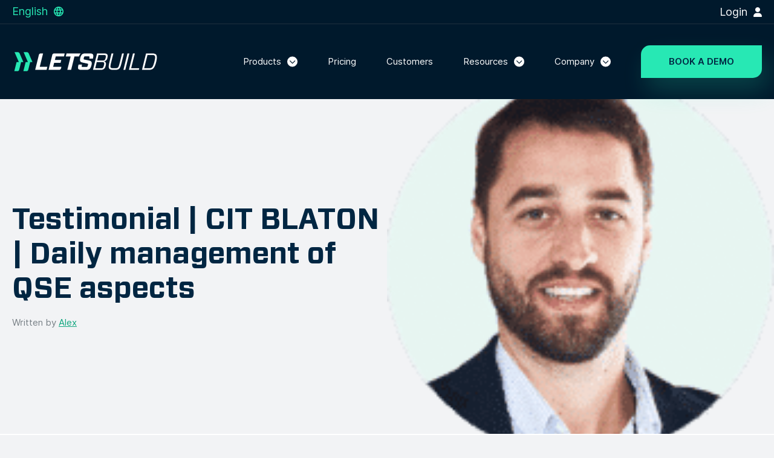

--- FILE ---
content_type: text/html; charset=UTF-8
request_url: https://www.letsbuild.com/blog/testimonial/cit-blaton-daily-management-of-qse-aspects
body_size: 28962
content:
<!doctype html>
<html lang="en-US">
<head><meta charset="UTF-8"><script>if(navigator.userAgent.match(/MSIE|Internet Explorer/i)||navigator.userAgent.match(/Trident\/7\..*?rv:11/i)){var href=document.location.href;if(!href.match(/[?&]nowprocket/)){if(href.indexOf("?")==-1){if(href.indexOf("#")==-1){document.location.href=href+"?nowprocket=1"}else{document.location.href=href.replace("#","?nowprocket=1#")}}else{if(href.indexOf("#")==-1){document.location.href=href+"&nowprocket=1"}else{document.location.href=href.replace("#","&nowprocket=1#")}}}}</script><script>(()=>{class RocketLazyLoadScripts{constructor(){this.v="2.0.4",this.userEvents=["keydown","keyup","mousedown","mouseup","mousemove","mouseover","mouseout","touchmove","touchstart","touchend","touchcancel","wheel","click","dblclick","input"],this.attributeEvents=["onblur","onclick","oncontextmenu","ondblclick","onfocus","onmousedown","onmouseenter","onmouseleave","onmousemove","onmouseout","onmouseover","onmouseup","onmousewheel","onscroll","onsubmit"]}async t(){this.i(),this.o(),/iP(ad|hone)/.test(navigator.userAgent)&&this.h(),this.u(),this.l(this),this.m(),this.k(this),this.p(this),this._(),await Promise.all([this.R(),this.L()]),this.lastBreath=Date.now(),this.S(this),this.P(),this.D(),this.O(),this.M(),await this.C(this.delayedScripts.normal),await this.C(this.delayedScripts.defer),await this.C(this.delayedScripts.async),await this.T(),await this.F(),await this.j(),await this.A(),window.dispatchEvent(new Event("rocket-allScriptsLoaded")),this.everythingLoaded=!0,this.lastTouchEnd&&await new Promise(t=>setTimeout(t,500-Date.now()+this.lastTouchEnd)),this.I(),this.H(),this.U(),this.W()}i(){this.CSPIssue=sessionStorage.getItem("rocketCSPIssue"),document.addEventListener("securitypolicyviolation",t=>{this.CSPIssue||"script-src-elem"!==t.violatedDirective||"data"!==t.blockedURI||(this.CSPIssue=!0,sessionStorage.setItem("rocketCSPIssue",!0))},{isRocket:!0})}o(){window.addEventListener("pageshow",t=>{this.persisted=t.persisted,this.realWindowLoadedFired=!0},{isRocket:!0}),window.addEventListener("pagehide",()=>{this.onFirstUserAction=null},{isRocket:!0})}h(){let t;function e(e){t=e}window.addEventListener("touchstart",e,{isRocket:!0}),window.addEventListener("touchend",function i(o){o.changedTouches[0]&&t.changedTouches[0]&&Math.abs(o.changedTouches[0].pageX-t.changedTouches[0].pageX)<10&&Math.abs(o.changedTouches[0].pageY-t.changedTouches[0].pageY)<10&&o.timeStamp-t.timeStamp<200&&(window.removeEventListener("touchstart",e,{isRocket:!0}),window.removeEventListener("touchend",i,{isRocket:!0}),"INPUT"===o.target.tagName&&"text"===o.target.type||(o.target.dispatchEvent(new TouchEvent("touchend",{target:o.target,bubbles:!0})),o.target.dispatchEvent(new MouseEvent("mouseover",{target:o.target,bubbles:!0})),o.target.dispatchEvent(new PointerEvent("click",{target:o.target,bubbles:!0,cancelable:!0,detail:1,clientX:o.changedTouches[0].clientX,clientY:o.changedTouches[0].clientY})),event.preventDefault()))},{isRocket:!0})}q(t){this.userActionTriggered||("mousemove"!==t.type||this.firstMousemoveIgnored?"keyup"===t.type||"mouseover"===t.type||"mouseout"===t.type||(this.userActionTriggered=!0,this.onFirstUserAction&&this.onFirstUserAction()):this.firstMousemoveIgnored=!0),"click"===t.type&&t.preventDefault(),t.stopPropagation(),t.stopImmediatePropagation(),"touchstart"===this.lastEvent&&"touchend"===t.type&&(this.lastTouchEnd=Date.now()),"click"===t.type&&(this.lastTouchEnd=0),this.lastEvent=t.type,t.composedPath&&t.composedPath()[0].getRootNode()instanceof ShadowRoot&&(t.rocketTarget=t.composedPath()[0]),this.savedUserEvents.push(t)}u(){this.savedUserEvents=[],this.userEventHandler=this.q.bind(this),this.userEvents.forEach(t=>window.addEventListener(t,this.userEventHandler,{passive:!1,isRocket:!0})),document.addEventListener("visibilitychange",this.userEventHandler,{isRocket:!0})}U(){this.userEvents.forEach(t=>window.removeEventListener(t,this.userEventHandler,{passive:!1,isRocket:!0})),document.removeEventListener("visibilitychange",this.userEventHandler,{isRocket:!0}),this.savedUserEvents.forEach(t=>{(t.rocketTarget||t.target).dispatchEvent(new window[t.constructor.name](t.type,t))})}m(){const t="return false",e=Array.from(this.attributeEvents,t=>"data-rocket-"+t),i="["+this.attributeEvents.join("],[")+"]",o="[data-rocket-"+this.attributeEvents.join("],[data-rocket-")+"]",s=(e,i,o)=>{o&&o!==t&&(e.setAttribute("data-rocket-"+i,o),e["rocket"+i]=new Function("event",o),e.setAttribute(i,t))};new MutationObserver(t=>{for(const n of t)"attributes"===n.type&&(n.attributeName.startsWith("data-rocket-")||this.everythingLoaded?n.attributeName.startsWith("data-rocket-")&&this.everythingLoaded&&this.N(n.target,n.attributeName.substring(12)):s(n.target,n.attributeName,n.target.getAttribute(n.attributeName))),"childList"===n.type&&n.addedNodes.forEach(t=>{if(t.nodeType===Node.ELEMENT_NODE)if(this.everythingLoaded)for(const i of[t,...t.querySelectorAll(o)])for(const t of i.getAttributeNames())e.includes(t)&&this.N(i,t.substring(12));else for(const e of[t,...t.querySelectorAll(i)])for(const t of e.getAttributeNames())this.attributeEvents.includes(t)&&s(e,t,e.getAttribute(t))})}).observe(document,{subtree:!0,childList:!0,attributeFilter:[...this.attributeEvents,...e]})}I(){this.attributeEvents.forEach(t=>{document.querySelectorAll("[data-rocket-"+t+"]").forEach(e=>{this.N(e,t)})})}N(t,e){const i=t.getAttribute("data-rocket-"+e);i&&(t.setAttribute(e,i),t.removeAttribute("data-rocket-"+e))}k(t){Object.defineProperty(HTMLElement.prototype,"onclick",{get(){return this.rocketonclick||null},set(e){this.rocketonclick=e,this.setAttribute(t.everythingLoaded?"onclick":"data-rocket-onclick","this.rocketonclick(event)")}})}S(t){function e(e,i){let o=e[i];e[i]=null,Object.defineProperty(e,i,{get:()=>o,set(s){t.everythingLoaded?o=s:e["rocket"+i]=o=s}})}e(document,"onreadystatechange"),e(window,"onload"),e(window,"onpageshow");try{Object.defineProperty(document,"readyState",{get:()=>t.rocketReadyState,set(e){t.rocketReadyState=e},configurable:!0}),document.readyState="loading"}catch(t){console.log("WPRocket DJE readyState conflict, bypassing")}}l(t){this.originalAddEventListener=EventTarget.prototype.addEventListener,this.originalRemoveEventListener=EventTarget.prototype.removeEventListener,this.savedEventListeners=[],EventTarget.prototype.addEventListener=function(e,i,o){o&&o.isRocket||!t.B(e,this)&&!t.userEvents.includes(e)||t.B(e,this)&&!t.userActionTriggered||e.startsWith("rocket-")||t.everythingLoaded?t.originalAddEventListener.call(this,e,i,o):(t.savedEventListeners.push({target:this,remove:!1,type:e,func:i,options:o}),"mouseenter"!==e&&"mouseleave"!==e||t.originalAddEventListener.call(this,e,t.savedUserEvents.push,o))},EventTarget.prototype.removeEventListener=function(e,i,o){o&&o.isRocket||!t.B(e,this)&&!t.userEvents.includes(e)||t.B(e,this)&&!t.userActionTriggered||e.startsWith("rocket-")||t.everythingLoaded?t.originalRemoveEventListener.call(this,e,i,o):t.savedEventListeners.push({target:this,remove:!0,type:e,func:i,options:o})}}J(t,e){this.savedEventListeners=this.savedEventListeners.filter(i=>{let o=i.type,s=i.target||window;return e!==o||t!==s||(this.B(o,s)&&(i.type="rocket-"+o),this.$(i),!1)})}H(){EventTarget.prototype.addEventListener=this.originalAddEventListener,EventTarget.prototype.removeEventListener=this.originalRemoveEventListener,this.savedEventListeners.forEach(t=>this.$(t))}$(t){t.remove?this.originalRemoveEventListener.call(t.target,t.type,t.func,t.options):this.originalAddEventListener.call(t.target,t.type,t.func,t.options)}p(t){let e;function i(e){return t.everythingLoaded?e:e.split(" ").map(t=>"load"===t||t.startsWith("load.")?"rocket-jquery-load":t).join(" ")}function o(o){function s(e){const s=o.fn[e];o.fn[e]=o.fn.init.prototype[e]=function(){return this[0]===window&&t.userActionTriggered&&("string"==typeof arguments[0]||arguments[0]instanceof String?arguments[0]=i(arguments[0]):"object"==typeof arguments[0]&&Object.keys(arguments[0]).forEach(t=>{const e=arguments[0][t];delete arguments[0][t],arguments[0][i(t)]=e})),s.apply(this,arguments),this}}if(o&&o.fn&&!t.allJQueries.includes(o)){const e={DOMContentLoaded:[],"rocket-DOMContentLoaded":[]};for(const t in e)document.addEventListener(t,()=>{e[t].forEach(t=>t())},{isRocket:!0});o.fn.ready=o.fn.init.prototype.ready=function(i){function s(){parseInt(o.fn.jquery)>2?setTimeout(()=>i.bind(document)(o)):i.bind(document)(o)}return"function"==typeof i&&(t.realDomReadyFired?!t.userActionTriggered||t.fauxDomReadyFired?s():e["rocket-DOMContentLoaded"].push(s):e.DOMContentLoaded.push(s)),o([])},s("on"),s("one"),s("off"),t.allJQueries.push(o)}e=o}t.allJQueries=[],o(window.jQuery),Object.defineProperty(window,"jQuery",{get:()=>e,set(t){o(t)}})}P(){const t=new Map;document.write=document.writeln=function(e){const i=document.currentScript,o=document.createRange(),s=i.parentElement;let n=t.get(i);void 0===n&&(n=i.nextSibling,t.set(i,n));const c=document.createDocumentFragment();o.setStart(c,0),c.appendChild(o.createContextualFragment(e)),s.insertBefore(c,n)}}async R(){return new Promise(t=>{this.userActionTriggered?t():this.onFirstUserAction=t})}async L(){return new Promise(t=>{document.addEventListener("DOMContentLoaded",()=>{this.realDomReadyFired=!0,t()},{isRocket:!0})})}async j(){return this.realWindowLoadedFired?Promise.resolve():new Promise(t=>{window.addEventListener("load",t,{isRocket:!0})})}M(){this.pendingScripts=[];this.scriptsMutationObserver=new MutationObserver(t=>{for(const e of t)e.addedNodes.forEach(t=>{"SCRIPT"!==t.tagName||t.noModule||t.isWPRocket||this.pendingScripts.push({script:t,promise:new Promise(e=>{const i=()=>{const i=this.pendingScripts.findIndex(e=>e.script===t);i>=0&&this.pendingScripts.splice(i,1),e()};t.addEventListener("load",i,{isRocket:!0}),t.addEventListener("error",i,{isRocket:!0}),setTimeout(i,1e3)})})})}),this.scriptsMutationObserver.observe(document,{childList:!0,subtree:!0})}async F(){await this.X(),this.pendingScripts.length?(await this.pendingScripts[0].promise,await this.F()):this.scriptsMutationObserver.disconnect()}D(){this.delayedScripts={normal:[],async:[],defer:[]},document.querySelectorAll("script[type$=rocketlazyloadscript]").forEach(t=>{t.hasAttribute("data-rocket-src")?t.hasAttribute("async")&&!1!==t.async?this.delayedScripts.async.push(t):t.hasAttribute("defer")&&!1!==t.defer||"module"===t.getAttribute("data-rocket-type")?this.delayedScripts.defer.push(t):this.delayedScripts.normal.push(t):this.delayedScripts.normal.push(t)})}async _(){await this.L();let t=[];document.querySelectorAll("script[type$=rocketlazyloadscript][data-rocket-src]").forEach(e=>{let i=e.getAttribute("data-rocket-src");if(i&&!i.startsWith("data:")){i.startsWith("//")&&(i=location.protocol+i);try{const o=new URL(i).origin;o!==location.origin&&t.push({src:o,crossOrigin:e.crossOrigin||"module"===e.getAttribute("data-rocket-type")})}catch(t){}}}),t=[...new Map(t.map(t=>[JSON.stringify(t),t])).values()],this.Y(t,"preconnect")}async G(t){if(await this.K(),!0!==t.noModule||!("noModule"in HTMLScriptElement.prototype))return new Promise(e=>{let i;function o(){(i||t).setAttribute("data-rocket-status","executed"),e()}try{if(navigator.userAgent.includes("Firefox/")||""===navigator.vendor||this.CSPIssue)i=document.createElement("script"),[...t.attributes].forEach(t=>{let e=t.nodeName;"type"!==e&&("data-rocket-type"===e&&(e="type"),"data-rocket-src"===e&&(e="src"),i.setAttribute(e,t.nodeValue))}),t.text&&(i.text=t.text),t.nonce&&(i.nonce=t.nonce),i.hasAttribute("src")?(i.addEventListener("load",o,{isRocket:!0}),i.addEventListener("error",()=>{i.setAttribute("data-rocket-status","failed-network"),e()},{isRocket:!0}),setTimeout(()=>{i.isConnected||e()},1)):(i.text=t.text,o()),i.isWPRocket=!0,t.parentNode.replaceChild(i,t);else{const i=t.getAttribute("data-rocket-type"),s=t.getAttribute("data-rocket-src");i?(t.type=i,t.removeAttribute("data-rocket-type")):t.removeAttribute("type"),t.addEventListener("load",o,{isRocket:!0}),t.addEventListener("error",i=>{this.CSPIssue&&i.target.src.startsWith("data:")?(console.log("WPRocket: CSP fallback activated"),t.removeAttribute("src"),this.G(t).then(e)):(t.setAttribute("data-rocket-status","failed-network"),e())},{isRocket:!0}),s?(t.fetchPriority="high",t.removeAttribute("data-rocket-src"),t.src=s):t.src="data:text/javascript;base64,"+window.btoa(unescape(encodeURIComponent(t.text)))}}catch(i){t.setAttribute("data-rocket-status","failed-transform"),e()}});t.setAttribute("data-rocket-status","skipped")}async C(t){const e=t.shift();return e?(e.isConnected&&await this.G(e),this.C(t)):Promise.resolve()}O(){this.Y([...this.delayedScripts.normal,...this.delayedScripts.defer,...this.delayedScripts.async],"preload")}Y(t,e){this.trash=this.trash||[];let i=!0;var o=document.createDocumentFragment();t.forEach(t=>{const s=t.getAttribute&&t.getAttribute("data-rocket-src")||t.src;if(s&&!s.startsWith("data:")){const n=document.createElement("link");n.href=s,n.rel=e,"preconnect"!==e&&(n.as="script",n.fetchPriority=i?"high":"low"),t.getAttribute&&"module"===t.getAttribute("data-rocket-type")&&(n.crossOrigin=!0),t.crossOrigin&&(n.crossOrigin=t.crossOrigin),t.integrity&&(n.integrity=t.integrity),t.nonce&&(n.nonce=t.nonce),o.appendChild(n),this.trash.push(n),i=!1}}),document.head.appendChild(o)}W(){this.trash.forEach(t=>t.remove())}async T(){try{document.readyState="interactive"}catch(t){}this.fauxDomReadyFired=!0;try{await this.K(),this.J(document,"readystatechange"),document.dispatchEvent(new Event("rocket-readystatechange")),await this.K(),document.rocketonreadystatechange&&document.rocketonreadystatechange(),await this.K(),this.J(document,"DOMContentLoaded"),document.dispatchEvent(new Event("rocket-DOMContentLoaded")),await this.K(),this.J(window,"DOMContentLoaded"),window.dispatchEvent(new Event("rocket-DOMContentLoaded"))}catch(t){console.error(t)}}async A(){try{document.readyState="complete"}catch(t){}try{await this.K(),this.J(document,"readystatechange"),document.dispatchEvent(new Event("rocket-readystatechange")),await this.K(),document.rocketonreadystatechange&&document.rocketonreadystatechange(),await this.K(),this.J(window,"load"),window.dispatchEvent(new Event("rocket-load")),await this.K(),window.rocketonload&&window.rocketonload(),await this.K(),this.allJQueries.forEach(t=>t(window).trigger("rocket-jquery-load")),await this.K(),this.J(window,"pageshow");const t=new Event("rocket-pageshow");t.persisted=this.persisted,window.dispatchEvent(t),await this.K(),window.rocketonpageshow&&window.rocketonpageshow({persisted:this.persisted})}catch(t){console.error(t)}}async K(){Date.now()-this.lastBreath>45&&(await this.X(),this.lastBreath=Date.now())}async X(){return document.hidden?new Promise(t=>setTimeout(t)):new Promise(t=>requestAnimationFrame(t))}B(t,e){return e===document&&"readystatechange"===t||(e===document&&"DOMContentLoaded"===t||(e===window&&"DOMContentLoaded"===t||(e===window&&"load"===t||e===window&&"pageshow"===t)))}static run(){(new RocketLazyLoadScripts).t()}}RocketLazyLoadScripts.run()})();</script>
	
	<meta name="viewport" content="width=device-width, initial-scale=1">
	<link rel="profile" href="https://gmpg.org/xfn/11">

	<meta name='robots' content='index, follow, max-image-preview:large, max-snippet:-1, max-video-preview:-1' />
	<style></style>
	<link rel="alternate" hreflang="da" href="https://www.letsbuild.com/da/blog/testimonial/testimonial-cit-blaton-daily-management-of-qse-aspects-da" />
<link rel="alternate" hreflang="nl" href="https://www.letsbuild.com/nl/blog/testimonial/testimonial-cit-blaton-daily-management-of-qse-aspects-nl" />
<link rel="alternate" hreflang="en" href="https://www.letsbuild.com/blog/testimonial/cit-blaton-daily-management-of-qse-aspects" />
<link rel="alternate" hreflang="fr" href="https://www.letsbuild.com/fr/blog/testimonial/testimonial-cit-blaton-daily-management-of-qse-aspects-nl" />
<link rel="alternate" hreflang="de" href="https://www.letsbuild.com/de/blog/testimonial/testimonial-cit-blaton-daily-management-of-qse-aspects-de" />
<link rel="alternate" hreflang="x-default" href="https://www.letsbuild.com/blog/testimonial/cit-blaton-daily-management-of-qse-aspects" />

	<!-- This site is optimized with the Yoast SEO Premium plugin v22.0 (Yoast SEO v26.2) - https://yoast.com/wordpress/plugins/seo/ -->
	<title>Testimonial | CIT BLATON | Daily management of QSE aspects &#8211; Letsbuild</title>
<link crossorigin data-rocket-preconnect href="https://site-assets.fontawesome.com" rel="preconnect">
<link crossorigin data-rocket-preload as="font" href="https://site-assets.fontawesome.com/releases/v6.3.0/webfonts/fa-brands-400.woff2" rel="preload">
<link crossorigin data-rocket-preload as="font" href="https://site-assets.fontawesome.com/releases/v6.3.0/webfonts/fa-regular-400.woff2" rel="preload">
<link crossorigin data-rocket-preload as="font" href="https://site-assets.fontawesome.com/releases/v6.3.0/webfonts/fa-solid-900.woff2" rel="preload">
<link crossorigin data-rocket-preload as="font" href="https://www.letsbuild.com/wp-content/themes/letsbuild/assets/fonts/Forza-Bold.woff" rel="preload">
<link crossorigin data-rocket-preload as="font" href="https://www.letsbuild.com/wp-content/themes/letsbuild/assets/fonts/Inter-Bold.woff" rel="preload">
<link crossorigin data-rocket-preload as="font" href="https://www.letsbuild.com/wp-content/themes/letsbuild/assets/fonts/Inter-SemiBold.woff" rel="preload">
<link crossorigin data-rocket-preload as="font" href="https://www.letsbuild.com/wp-content/themes/letsbuild/assets/fonts/Inter-Regular.woff" rel="preload">
<link crossorigin data-rocket-preload as="font" href="https://www.letsbuild.com/wp-content/themes/letsbuild/assets/fonts/Inter-ExtraBold.woff" rel="preload">
<style id="wpr-usedcss">img:is([sizes=auto i],[sizes^="auto," i]){contain-intrinsic-size:3000px 1500px}:where(.wp-block-button__link){border-radius:9999px;box-shadow:none;padding:calc(.667em + 2px) calc(1.333em + 2px);text-decoration:none}:root :where(.wp-block-button .wp-block-button__link.is-style-outline),:root :where(.wp-block-button.is-style-outline>.wp-block-button__link){border:2px solid;padding:.667em 1.333em}:root :where(.wp-block-button .wp-block-button__link.is-style-outline:not(.has-text-color)),:root :where(.wp-block-button.is-style-outline>.wp-block-button__link:not(.has-text-color)){color:currentColor}:root :where(.wp-block-button .wp-block-button__link.is-style-outline:not(.has-background)),:root :where(.wp-block-button.is-style-outline>.wp-block-button__link:not(.has-background)){background-color:initial;background-image:none}:where(.wp-block-calendar table:not(.has-background) th){background:#ddd}:where(.wp-block-columns){margin-bottom:1.75em}:where(.wp-block-columns.has-background){padding:1.25em 2.375em}:where(.wp-block-post-comments input[type=submit]){border:none}:where(.wp-block-cover-image:not(.has-text-color)),:where(.wp-block-cover:not(.has-text-color)){color:#fff}:where(.wp-block-cover-image.is-light:not(.has-text-color)),:where(.wp-block-cover.is-light:not(.has-text-color)){color:#000}:root :where(.wp-block-cover h1:not(.has-text-color)),:root :where(.wp-block-cover h2:not(.has-text-color)),:root :where(.wp-block-cover h3:not(.has-text-color)),:root :where(.wp-block-cover h4:not(.has-text-color)),:root :where(.wp-block-cover h5:not(.has-text-color)),:root :where(.wp-block-cover h6:not(.has-text-color)),:root :where(.wp-block-cover p:not(.has-text-color)){color:inherit}:where(.wp-block-file){margin-bottom:1.5em}:where(.wp-block-file__button){border-radius:2em;display:inline-block;padding:.5em 1em}:where(.wp-block-file__button):is(a):active,:where(.wp-block-file__button):is(a):focus,:where(.wp-block-file__button):is(a):hover,:where(.wp-block-file__button):is(a):visited{box-shadow:none;color:#fff;opacity:.85;text-decoration:none}:where(.wp-block-group.wp-block-group-is-layout-constrained){position:relative}:root :where(.wp-block-image.is-style-rounded img,.wp-block-image .is-style-rounded img){border-radius:9999px}:where(.wp-block-latest-comments:not([style*=line-height] .wp-block-latest-comments__comment)){line-height:1.1}:where(.wp-block-latest-comments:not([style*=line-height] .wp-block-latest-comments__comment-excerpt p)){line-height:1.8}:root :where(.wp-block-latest-posts.is-grid){padding:0}:root :where(.wp-block-latest-posts.wp-block-latest-posts__list){padding-left:0}ol,ul{box-sizing:border-box}:root :where(.wp-block-list.has-background){padding:1.25em 2.375em}:where(.wp-block-navigation.has-background .wp-block-navigation-item a:not(.wp-element-button)),:where(.wp-block-navigation.has-background .wp-block-navigation-submenu a:not(.wp-element-button)){padding:.5em 1em}:where(.wp-block-navigation .wp-block-navigation__submenu-container .wp-block-navigation-item a:not(.wp-element-button)),:where(.wp-block-navigation .wp-block-navigation__submenu-container .wp-block-navigation-submenu a:not(.wp-element-button)),:where(.wp-block-navigation .wp-block-navigation__submenu-container .wp-block-navigation-submenu button.wp-block-navigation-item__content),:where(.wp-block-navigation .wp-block-navigation__submenu-container .wp-block-pages-list__item button.wp-block-navigation-item__content){padding:.5em 1em}:root :where(p.has-background){padding:1.25em 2.375em}:where(p.has-text-color:not(.has-link-color)) a{color:inherit}:where(.wp-block-post-comments-form) input:not([type=submit]),:where(.wp-block-post-comments-form) textarea{border:1px solid #949494;font-family:inherit;font-size:1em}:where(.wp-block-post-comments-form) input:where(:not([type=submit]):not([type=checkbox])),:where(.wp-block-post-comments-form) textarea{padding:calc(.667em + 2px)}:where(.wp-block-post-excerpt){box-sizing:border-box;margin-bottom:var(--wp--style--block-gap);margin-top:var(--wp--style--block-gap)}:where(.wp-block-preformatted.has-background){padding:1.25em 2.375em}:where(.wp-block-search__button){border:1px solid #ccc;padding:6px 10px}:where(.wp-block-search__input){font-family:inherit;font-size:inherit;font-style:inherit;font-weight:inherit;letter-spacing:inherit;line-height:inherit;text-transform:inherit}:where(.wp-block-search__button-inside .wp-block-search__inside-wrapper){border:1px solid #949494;box-sizing:border-box;padding:4px}:where(.wp-block-search__button-inside .wp-block-search__inside-wrapper) .wp-block-search__input{border:none;border-radius:0;padding:0 4px}:where(.wp-block-search__button-inside .wp-block-search__inside-wrapper) .wp-block-search__input:focus{outline:0}:where(.wp-block-search__button-inside .wp-block-search__inside-wrapper) :where(.wp-block-search__button){padding:4px 8px}:root :where(.wp-block-separator.is-style-dots){height:auto;line-height:1;text-align:center}:root :where(.wp-block-separator.is-style-dots):before{color:currentColor;content:"···";font-family:serif;font-size:1.5em;letter-spacing:2em;padding-left:2em}:root :where(.wp-block-site-logo.is-style-rounded){border-radius:9999px}:where(.wp-block-social-links:not(.is-style-logos-only)) .wp-social-link{background-color:#f0f0f0;color:#444}:where(.wp-block-social-links:not(.is-style-logos-only)) .wp-social-link-amazon{background-color:#f90;color:#fff}:where(.wp-block-social-links:not(.is-style-logos-only)) .wp-social-link-bandcamp{background-color:#1ea0c3;color:#fff}:where(.wp-block-social-links:not(.is-style-logos-only)) .wp-social-link-behance{background-color:#0757fe;color:#fff}:where(.wp-block-social-links:not(.is-style-logos-only)) .wp-social-link-bluesky{background-color:#0a7aff;color:#fff}:where(.wp-block-social-links:not(.is-style-logos-only)) .wp-social-link-codepen{background-color:#1e1f26;color:#fff}:where(.wp-block-social-links:not(.is-style-logos-only)) .wp-social-link-deviantart{background-color:#02e49b;color:#fff}:where(.wp-block-social-links:not(.is-style-logos-only)) .wp-social-link-dribbble{background-color:#e94c89;color:#fff}:where(.wp-block-social-links:not(.is-style-logos-only)) .wp-social-link-dropbox{background-color:#4280ff;color:#fff}:where(.wp-block-social-links:not(.is-style-logos-only)) .wp-social-link-etsy{background-color:#f45800;color:#fff}:where(.wp-block-social-links:not(.is-style-logos-only)) .wp-social-link-facebook{background-color:#0866ff;color:#fff}:where(.wp-block-social-links:not(.is-style-logos-only)) .wp-social-link-fivehundredpx{background-color:#000;color:#fff}:where(.wp-block-social-links:not(.is-style-logos-only)) .wp-social-link-flickr{background-color:#0461dd;color:#fff}:where(.wp-block-social-links:not(.is-style-logos-only)) .wp-social-link-foursquare{background-color:#e65678;color:#fff}:where(.wp-block-social-links:not(.is-style-logos-only)) .wp-social-link-github{background-color:#24292d;color:#fff}:where(.wp-block-social-links:not(.is-style-logos-only)) .wp-social-link-goodreads{background-color:#eceadd;color:#382110}:where(.wp-block-social-links:not(.is-style-logos-only)) .wp-social-link-google{background-color:#ea4434;color:#fff}:where(.wp-block-social-links:not(.is-style-logos-only)) .wp-social-link-gravatar{background-color:#1d4fc4;color:#fff}:where(.wp-block-social-links:not(.is-style-logos-only)) .wp-social-link-instagram{background-color:#f00075;color:#fff}:where(.wp-block-social-links:not(.is-style-logos-only)) .wp-social-link-lastfm{background-color:#e21b24;color:#fff}:where(.wp-block-social-links:not(.is-style-logos-only)) .wp-social-link-linkedin{background-color:#0d66c2;color:#fff}:where(.wp-block-social-links:not(.is-style-logos-only)) .wp-social-link-mastodon{background-color:#3288d4;color:#fff}:where(.wp-block-social-links:not(.is-style-logos-only)) .wp-social-link-medium{background-color:#000;color:#fff}:where(.wp-block-social-links:not(.is-style-logos-only)) .wp-social-link-meetup{background-color:#f6405f;color:#fff}:where(.wp-block-social-links:not(.is-style-logos-only)) .wp-social-link-patreon{background-color:#000;color:#fff}:where(.wp-block-social-links:not(.is-style-logos-only)) .wp-social-link-pinterest{background-color:#e60122;color:#fff}:where(.wp-block-social-links:not(.is-style-logos-only)) .wp-social-link-pocket{background-color:#ef4155;color:#fff}:where(.wp-block-social-links:not(.is-style-logos-only)) .wp-social-link-reddit{background-color:#ff4500;color:#fff}:where(.wp-block-social-links:not(.is-style-logos-only)) .wp-social-link-skype{background-color:#0478d7;color:#fff}:where(.wp-block-social-links:not(.is-style-logos-only)) .wp-social-link-snapchat{background-color:#fefc00;color:#fff;stroke:#000}:where(.wp-block-social-links:not(.is-style-logos-only)) .wp-social-link-soundcloud{background-color:#ff5600;color:#fff}:where(.wp-block-social-links:not(.is-style-logos-only)) .wp-social-link-spotify{background-color:#1bd760;color:#fff}:where(.wp-block-social-links:not(.is-style-logos-only)) .wp-social-link-telegram{background-color:#2aabee;color:#fff}:where(.wp-block-social-links:not(.is-style-logos-only)) .wp-social-link-threads{background-color:#000;color:#fff}:where(.wp-block-social-links:not(.is-style-logos-only)) .wp-social-link-tiktok{background-color:#000;color:#fff}:where(.wp-block-social-links:not(.is-style-logos-only)) .wp-social-link-tumblr{background-color:#011835;color:#fff}:where(.wp-block-social-links:not(.is-style-logos-only)) .wp-social-link-twitch{background-color:#6440a4;color:#fff}:where(.wp-block-social-links:not(.is-style-logos-only)) .wp-social-link-twitter{background-color:#1da1f2;color:#fff}:where(.wp-block-social-links:not(.is-style-logos-only)) .wp-social-link-vimeo{background-color:#1eb7ea;color:#fff}:where(.wp-block-social-links:not(.is-style-logos-only)) .wp-social-link-vk{background-color:#4680c2;color:#fff}:where(.wp-block-social-links:not(.is-style-logos-only)) .wp-social-link-wordpress{background-color:#3499cd;color:#fff}:where(.wp-block-social-links:not(.is-style-logos-only)) .wp-social-link-whatsapp{background-color:#25d366;color:#fff}:where(.wp-block-social-links:not(.is-style-logos-only)) .wp-social-link-x{background-color:#000;color:#fff}:where(.wp-block-social-links:not(.is-style-logos-only)) .wp-social-link-yelp{background-color:#d32422;color:#fff}:where(.wp-block-social-links:not(.is-style-logos-only)) .wp-social-link-youtube{background-color:red;color:#fff}:where(.wp-block-social-links.is-style-logos-only) .wp-social-link{background:0 0}:where(.wp-block-social-links.is-style-logos-only) .wp-social-link svg{height:1.25em;width:1.25em}:where(.wp-block-social-links.is-style-logos-only) .wp-social-link-amazon{color:#f90}:where(.wp-block-social-links.is-style-logos-only) .wp-social-link-bandcamp{color:#1ea0c3}:where(.wp-block-social-links.is-style-logos-only) .wp-social-link-behance{color:#0757fe}:where(.wp-block-social-links.is-style-logos-only) .wp-social-link-bluesky{color:#0a7aff}:where(.wp-block-social-links.is-style-logos-only) .wp-social-link-codepen{color:#1e1f26}:where(.wp-block-social-links.is-style-logos-only) .wp-social-link-deviantart{color:#02e49b}:where(.wp-block-social-links.is-style-logos-only) .wp-social-link-dribbble{color:#e94c89}:where(.wp-block-social-links.is-style-logos-only) .wp-social-link-dropbox{color:#4280ff}:where(.wp-block-social-links.is-style-logos-only) .wp-social-link-etsy{color:#f45800}:where(.wp-block-social-links.is-style-logos-only) .wp-social-link-facebook{color:#0866ff}:where(.wp-block-social-links.is-style-logos-only) .wp-social-link-fivehundredpx{color:#000}:where(.wp-block-social-links.is-style-logos-only) .wp-social-link-flickr{color:#0461dd}:where(.wp-block-social-links.is-style-logos-only) .wp-social-link-foursquare{color:#e65678}:where(.wp-block-social-links.is-style-logos-only) .wp-social-link-github{color:#24292d}:where(.wp-block-social-links.is-style-logos-only) .wp-social-link-goodreads{color:#382110}:where(.wp-block-social-links.is-style-logos-only) .wp-social-link-google{color:#ea4434}:where(.wp-block-social-links.is-style-logos-only) .wp-social-link-gravatar{color:#1d4fc4}:where(.wp-block-social-links.is-style-logos-only) .wp-social-link-instagram{color:#f00075}:where(.wp-block-social-links.is-style-logos-only) .wp-social-link-lastfm{color:#e21b24}:where(.wp-block-social-links.is-style-logos-only) .wp-social-link-linkedin{color:#0d66c2}:where(.wp-block-social-links.is-style-logos-only) .wp-social-link-mastodon{color:#3288d4}:where(.wp-block-social-links.is-style-logos-only) .wp-social-link-medium{color:#000}:where(.wp-block-social-links.is-style-logos-only) .wp-social-link-meetup{color:#f6405f}:where(.wp-block-social-links.is-style-logos-only) .wp-social-link-patreon{color:#000}:where(.wp-block-social-links.is-style-logos-only) .wp-social-link-pinterest{color:#e60122}:where(.wp-block-social-links.is-style-logos-only) .wp-social-link-pocket{color:#ef4155}:where(.wp-block-social-links.is-style-logos-only) .wp-social-link-reddit{color:#ff4500}:where(.wp-block-social-links.is-style-logos-only) .wp-social-link-skype{color:#0478d7}:where(.wp-block-social-links.is-style-logos-only) .wp-social-link-snapchat{color:#fff;stroke:#000}:where(.wp-block-social-links.is-style-logos-only) .wp-social-link-soundcloud{color:#ff5600}:where(.wp-block-social-links.is-style-logos-only) .wp-social-link-spotify{color:#1bd760}:where(.wp-block-social-links.is-style-logos-only) .wp-social-link-telegram{color:#2aabee}:where(.wp-block-social-links.is-style-logos-only) .wp-social-link-threads{color:#000}:where(.wp-block-social-links.is-style-logos-only) .wp-social-link-tiktok{color:#000}:where(.wp-block-social-links.is-style-logos-only) .wp-social-link-tumblr{color:#011835}:where(.wp-block-social-links.is-style-logos-only) .wp-social-link-twitch{color:#6440a4}:where(.wp-block-social-links.is-style-logos-only) .wp-social-link-twitter{color:#1da1f2}:where(.wp-block-social-links.is-style-logos-only) .wp-social-link-vimeo{color:#1eb7ea}:where(.wp-block-social-links.is-style-logos-only) .wp-social-link-vk{color:#4680c2}:where(.wp-block-social-links.is-style-logos-only) .wp-social-link-whatsapp{color:#25d366}:where(.wp-block-social-links.is-style-logos-only) .wp-social-link-wordpress{color:#3499cd}:where(.wp-block-social-links.is-style-logos-only) .wp-social-link-x{color:#000}:where(.wp-block-social-links.is-style-logos-only) .wp-social-link-yelp{color:#d32422}:where(.wp-block-social-links.is-style-logos-only) .wp-social-link-youtube{color:red}:root :where(.wp-block-social-links .wp-social-link a){padding:.25em}:root :where(.wp-block-social-links.is-style-logos-only .wp-social-link a){padding:0}:root :where(.wp-block-social-links.is-style-pill-shape .wp-social-link a){padding-left:.66667em;padding-right:.66667em}:root :where(.wp-block-tag-cloud.is-style-outline){display:flex;flex-wrap:wrap;gap:1ch}:root :where(.wp-block-tag-cloud.is-style-outline a){border:1px solid;font-size:unset!important;margin-right:0;padding:1ch 2ch;text-decoration:none!important}:root :where(.wp-block-table-of-contents){box-sizing:border-box}:where(.wp-block-term-description){box-sizing:border-box;margin-bottom:var(--wp--style--block-gap);margin-top:var(--wp--style--block-gap)}:where(pre.wp-block-verse){font-family:inherit}:root{--wp--preset--font-size--normal:16px;--wp--preset--font-size--huge:42px}html :where(.has-border-color){border-style:solid}html :where([style*=border-top-color]){border-top-style:solid}html :where([style*=border-right-color]){border-right-style:solid}html :where([style*=border-bottom-color]){border-bottom-style:solid}html :where([style*=border-left-color]){border-left-style:solid}html :where([style*=border-width]){border-style:solid}html :where([style*=border-top-width]){border-top-style:solid}html :where([style*=border-right-width]){border-right-style:solid}html :where([style*=border-bottom-width]){border-bottom-style:solid}html :where([style*=border-left-width]){border-left-style:solid}html :where(img[class*=wp-image-]){height:auto;max-width:100%}:where(figure){margin:0 0 1em}html :where(.is-position-sticky){--wp-admin--admin-bar--position-offset:var(--wp-admin--admin-bar--height,0px)}@media screen and (max-width:600px){html :where(.is-position-sticky){--wp-admin--admin-bar--position-offset:0px}}:root{--wp--preset--aspect-ratio--square:1;--wp--preset--aspect-ratio--4-3:4/3;--wp--preset--aspect-ratio--3-4:3/4;--wp--preset--aspect-ratio--3-2:3/2;--wp--preset--aspect-ratio--2-3:2/3;--wp--preset--aspect-ratio--16-9:16/9;--wp--preset--aspect-ratio--9-16:9/16;--wp--preset--color--black:#000000;--wp--preset--color--cyan-bluish-gray:#abb8c3;--wp--preset--color--white:#ffffff;--wp--preset--color--pale-pink:#f78da7;--wp--preset--color--vivid-red:#cf2e2e;--wp--preset--color--luminous-vivid-orange:#ff6900;--wp--preset--color--luminous-vivid-amber:#fcb900;--wp--preset--color--light-green-cyan:#7bdcb5;--wp--preset--color--vivid-green-cyan:#00d084;--wp--preset--color--pale-cyan-blue:#8ed1fc;--wp--preset--color--vivid-cyan-blue:#0693e3;--wp--preset--color--vivid-purple:#9b51e0;--wp--preset--gradient--vivid-cyan-blue-to-vivid-purple:linear-gradient(135deg,rgba(6, 147, 227, 1) 0%,rgb(155, 81, 224) 100%);--wp--preset--gradient--light-green-cyan-to-vivid-green-cyan:linear-gradient(135deg,rgb(122, 220, 180) 0%,rgb(0, 208, 130) 100%);--wp--preset--gradient--luminous-vivid-amber-to-luminous-vivid-orange:linear-gradient(135deg,rgba(252, 185, 0, 1) 0%,rgba(255, 105, 0, 1) 100%);--wp--preset--gradient--luminous-vivid-orange-to-vivid-red:linear-gradient(135deg,rgba(255, 105, 0, 1) 0%,rgb(207, 46, 46) 100%);--wp--preset--gradient--very-light-gray-to-cyan-bluish-gray:linear-gradient(135deg,rgb(238, 238, 238) 0%,rgb(169, 184, 195) 100%);--wp--preset--gradient--cool-to-warm-spectrum:linear-gradient(135deg,rgb(74, 234, 220) 0%,rgb(151, 120, 209) 20%,rgb(207, 42, 186) 40%,rgb(238, 44, 130) 60%,rgb(251, 105, 98) 80%,rgb(254, 248, 76) 100%);--wp--preset--gradient--blush-light-purple:linear-gradient(135deg,rgb(255, 206, 236) 0%,rgb(152, 150, 240) 100%);--wp--preset--gradient--blush-bordeaux:linear-gradient(135deg,rgb(254, 205, 165) 0%,rgb(254, 45, 45) 50%,rgb(107, 0, 62) 100%);--wp--preset--gradient--luminous-dusk:linear-gradient(135deg,rgb(255, 203, 112) 0%,rgb(199, 81, 192) 50%,rgb(65, 88, 208) 100%);--wp--preset--gradient--pale-ocean:linear-gradient(135deg,rgb(255, 245, 203) 0%,rgb(182, 227, 212) 50%,rgb(51, 167, 181) 100%);--wp--preset--gradient--electric-grass:linear-gradient(135deg,rgb(202, 248, 128) 0%,rgb(113, 206, 126) 100%);--wp--preset--gradient--midnight:linear-gradient(135deg,rgb(2, 3, 129) 0%,rgb(40, 116, 252) 100%);--wp--preset--font-size--small:13px;--wp--preset--font-size--medium:20px;--wp--preset--font-size--large:36px;--wp--preset--font-size--x-large:42px;--wp--preset--spacing--20:0.44rem;--wp--preset--spacing--30:0.67rem;--wp--preset--spacing--40:1rem;--wp--preset--spacing--50:1.5rem;--wp--preset--spacing--60:2.25rem;--wp--preset--spacing--70:3.38rem;--wp--preset--spacing--80:5.06rem;--wp--preset--shadow--natural:6px 6px 9px rgba(0, 0, 0, .2);--wp--preset--shadow--deep:12px 12px 50px rgba(0, 0, 0, .4);--wp--preset--shadow--sharp:6px 6px 0px rgba(0, 0, 0, .2);--wp--preset--shadow--outlined:6px 6px 0px -3px rgba(255, 255, 255, 1),6px 6px rgba(0, 0, 0, 1);--wp--preset--shadow--crisp:6px 6px 0px rgba(0, 0, 0, 1)}:where(.is-layout-flex){gap:.5em}:where(.is-layout-grid){gap:.5em}:where(.wp-block-post-template.is-layout-flex){gap:1.25em}:where(.wp-block-post-template.is-layout-grid){gap:1.25em}:where(.wp-block-columns.is-layout-flex){gap:2em}:where(.wp-block-columns.is-layout-grid){gap:2em}:root :where(.wp-block-pullquote){font-size:1.5em;line-height:1.6}.wpml-ls-legacy-dropdown-click{width:15.5em;max-width:100%}.wpml-ls-legacy-dropdown-click>ul{position:relative;padding:0;margin:0!important;list-style-type:none}.wpml-ls-legacy-dropdown-click .wpml-ls-item{padding:0;margin:0;list-style-type:none}.wpml-ls-legacy-dropdown-click a{display:block;text-decoration:none;color:#444;border:1px solid #cdcdcd;background-color:#fff;padding:5px 10px;line-height:1}.wpml-ls-legacy-dropdown-click a span{vertical-align:middle}.wpml-ls-legacy-dropdown-click a.wpml-ls-item-toggle{position:relative;padding-right:calc(10px + 1.4em)}.rtl .wpml-ls-legacy-dropdown-click a.wpml-ls-item-toggle{padding-right:10px;padding-left:calc(10px + 1.4em)}.wpml-ls-legacy-dropdown-click a.wpml-ls-item-toggle:after{content:"";vertical-align:middle;display:inline-block;border:.35em solid transparent;border-top:.5em solid;position:absolute;right:10px;top:calc(50% - .175em)}.rtl .wpml-ls-legacy-dropdown-click a.wpml-ls-item-toggle:after{right:auto;left:10px}.wpml-ls-legacy-dropdown-click .wpml-ls-current-language:hover>a,.wpml-ls-legacy-dropdown-click a:focus,.wpml-ls-legacy-dropdown-click a:hover{color:#000;background:#eee}.wpml-ls-legacy-dropdown-click .wpml-ls-sub-menu{visibility:hidden;position:absolute;top:100%;right:0;left:0;border-top:1px solid #cdcdcd;padding:0;margin:0;list-style-type:none;z-index:101}.wpml-ls-legacy-dropdown-click .wpml-ls-sub-menu a{border-width:0 1px 1px}:root{--bs-blue:#0d6efd;--bs-indigo:#6610f2;--bs-purple:#6f42c1;--bs-pink:#d63384;--bs-red:#dc3545;--bs-orange:#fd7e14;--bs-yellow:#ffc107;--bs-green:#198754;--bs-teal:#20c997;--bs-cyan:#0dcaf0;--bs-black:#000;--bs-white:#fff;--bs-gray:#6c757d;--bs-gray-dark:#343a40;--bs-gray-100:#f8f9fa;--bs-gray-200:#e9ecef;--bs-gray-300:#dee2e6;--bs-gray-400:#ced4da;--bs-gray-500:#adb5bd;--bs-gray-600:#6c757d;--bs-gray-700:#495057;--bs-gray-800:#343a40;--bs-gray-900:#212529;--bs-primary:#0d6efd;--bs-secondary:#6c757d;--bs-success:#198754;--bs-info:#0dcaf0;--bs-warning:#ffc107;--bs-danger:#dc3545;--bs-light:#f8f9fa;--bs-dark:#212529;--bs-primary-rgb:13,110,253;--bs-secondary-rgb:108,117,125;--bs-success-rgb:25,135,84;--bs-info-rgb:13,202,240;--bs-warning-rgb:255,193,7;--bs-danger-rgb:220,53,69;--bs-light-rgb:248,249,250;--bs-dark-rgb:33,37,41;--bs-white-rgb:255,255,255;--bs-black-rgb:0,0,0;--bs-body-color-rgb:33,37,41;--bs-body-bg-rgb:255,255,255;--bs-font-sans-serif:system-ui,-apple-system,"Segoe UI",Roboto,"Helvetica Neue","Noto Sans","Liberation Sans",Arial,sans-serif,"Apple Color Emoji","Segoe UI Emoji","Segoe UI Symbol","Noto Color Emoji";--bs-font-monospace:SFMono-Regular,Menlo,Monaco,Consolas,"Liberation Mono","Courier New",monospace;--bs-gradient:linear-gradient(180deg, rgba(255, 255, 255, .15), rgba(255, 255, 255, 0));--bs-body-font-family:var(--bs-font-sans-serif);--bs-body-font-size:1rem;--bs-body-font-weight:400;--bs-body-line-height:1.5;--bs-body-color:#212529;--bs-body-bg:#fff;--bs-border-width:1px;--bs-border-style:solid;--bs-border-color:#dee2e6;--bs-border-color-translucent:rgba(0, 0, 0, .175);--bs-border-radius:0.375rem;--bs-border-radius-sm:0.25rem;--bs-border-radius-lg:0.5rem;--bs-border-radius-xl:1rem;--bs-border-radius-2xl:2rem;--bs-border-radius-pill:50rem;--bs-link-color:#0d6efd;--bs-link-hover-color:#0a58ca;--bs-code-color:#d63384;--bs-highlight-bg:#fff3cd}*,::after,::before{box-sizing:border-box}@media (prefers-reduced-motion:no-preference){:root{scroll-behavior:smooth}}body{margin:0;font-family:var(--bs-body-font-family);font-size:var(--bs-body-font-size);font-weight:var(--bs-body-font-weight);line-height:var(--bs-body-line-height);color:var(--bs-body-color);text-align:var(--bs-body-text-align);background-color:var(--bs-body-bg);-webkit-text-size-adjust:100%;-webkit-tap-highlight-color:transparent}.h2,.h4,h1,h3{margin-top:0;margin-bottom:.5rem;font-weight:500;line-height:1.2}h1{font-size:calc(1.375rem + 1.5vw)}.h2{font-size:calc(1.325rem + .9vw)}@media (min-width:1200px){h1{font-size:2.5rem}.h2{font-size:2rem}}h3{font-size:calc(1.3rem + .6vw)}.h4{font-size:calc(1.275rem + .3vw)}@media (min-width:1200px){h3{font-size:1.75rem}.h4{font-size:1.5rem}}p{margin-top:0;margin-bottom:1rem}ol,ul{padding-left:2rem}ol,ul{margin-top:0;margin-bottom:1rem}ol ol,ol ul,ul ol,ul ul{margin-bottom:0}dd{margin-bottom:.5rem;margin-left:0}b,strong{font-weight:bolder}.mark,mark{padding:.1875em;background-color:var(--bs-highlight-bg)}sub{position:relative;font-size:.75em;line-height:0;vertical-align:baseline}sub{bottom:-.25em}a{color:var(--bs-link-color);text-decoration:underline}a:hover{color:var(--bs-link-hover-color)}a:not([href]):not([class]),a:not([href]):not([class]):hover{color:inherit;text-decoration:none}code{font-family:var(--bs-font-monospace);font-size:1em}code{font-size:.875em;color:var(--bs-code-color);word-wrap:break-word}a>code{color:inherit}figure{margin:0 0 1rem}img,svg{vertical-align:middle}table{caption-side:bottom;border-collapse:collapse}caption{padding-top:.5rem;padding-bottom:.5rem;color:#6c757d;text-align:left}th{text-align:inherit;text-align:-webkit-match-parent}tbody,td,th,thead,tr{border-color:inherit;border-style:solid;border-width:0}label{display:inline-block}button{border-radius:0}button:focus:not(:focus-visible){outline:0}button,input,optgroup,select,textarea{margin:0;font-family:inherit;font-size:inherit;line-height:inherit}button,select{text-transform:none}[role=button]{cursor:pointer}select{word-wrap:normal}select:disabled{opacity:1}[list]:not([type=date]):not([type=datetime-local]):not([type=month]):not([type=week]):not([type=time])::-webkit-calendar-picker-indicator{display:none!important}[type=button],[type=reset],[type=submit],button{-webkit-appearance:button}[type=button]:not(:disabled),[type=reset]:not(:disabled),[type=submit]:not(:disabled),button:not(:disabled){cursor:pointer}::-moz-focus-inner{padding:0;border-style:none}textarea{resize:vertical}fieldset{min-width:0;padding:0;margin:0;border:0}legend{float:left;width:100%;padding:0;margin-bottom:.5rem;font-size:calc(1.275rem + .3vw);line-height:inherit}legend+*{clear:left}::-webkit-datetime-edit-day-field,::-webkit-datetime-edit-fields-wrapper,::-webkit-datetime-edit-hour-field,::-webkit-datetime-edit-minute,::-webkit-datetime-edit-month-field,::-webkit-datetime-edit-text,::-webkit-datetime-edit-year-field{padding:0}::-webkit-inner-spin-button{height:auto}[type=search]{outline-offset:-2px;-webkit-appearance:textfield}::-webkit-search-decoration{-webkit-appearance:none}::-webkit-color-swatch-wrapper{padding:0}::-webkit-file-upload-button{font:inherit;-webkit-appearance:button}::file-selector-button{font:inherit;-webkit-appearance:button}iframe{border:0}summary{display:list-item;cursor:pointer}progress{vertical-align:baseline}[hidden]{display:none!important}.img-fluid{max-width:100%;height:auto}.figure{display:inline-block}.container{--bs-gutter-x:1.5rem;--bs-gutter-y:0;width:100%;padding-right:calc(var(--bs-gutter-x) * .5);padding-left:calc(var(--bs-gutter-x) * .5);margin-right:auto;margin-left:auto}@media (min-width:576px){.container{max-width:540px}}@media (min-width:768px){.container{max-width:720px}}@media (min-width:992px){.container{max-width:960px}}@media (min-width:1200px){legend{font-size:1.5rem}.container{max-width:1140px}}@media (min-width:1400px){.container{max-width:1320px}}.row{--bs-gutter-x:1.5rem;--bs-gutter-y:0;display:flex;flex-wrap:wrap;margin-top:calc(-1 * var(--bs-gutter-y));margin-right:calc(-.5 * var(--bs-gutter-x));margin-left:calc(-.5 * var(--bs-gutter-x))}.row>*{flex-shrink:0;width:100%;max-width:100%;padding-right:calc(var(--bs-gutter-x) * .5);padding-left:calc(var(--bs-gutter-x) * .5);margin-top:var(--bs-gutter-y)}.col{flex:1 0 0%}@media (min-width:576px){.col-sm-4{flex:0 0 auto;width:33.33333333%}.col-sm-6{flex:0 0 auto;width:50%}}@media (min-width:768px){.col-md-3{flex:0 0 auto;width:25%}.col-md-9{flex:0 0 auto;width:75%}}@media (min-width:992px){.col-lg-2{flex:0 0 auto;width:16.66666667%}.col-lg-6{flex:0 0 auto;width:50%}.col-lg-8{flex:0 0 auto;width:66.66666667%}}.table{--bs-table-color:var(--bs-body-color);--bs-table-bg:transparent;--bs-table-border-color:var(--bs-border-color);--bs-table-accent-bg:transparent;--bs-table-striped-color:var(--bs-body-color);--bs-table-striped-bg:rgba(0, 0, 0, .05);--bs-table-active-color:var(--bs-body-color);--bs-table-active-bg:rgba(0, 0, 0, .1);--bs-table-hover-color:var(--bs-body-color);--bs-table-hover-bg:rgba(0, 0, 0, .075);width:100%;margin-bottom:1rem;color:var(--bs-table-color);vertical-align:top;border-color:var(--bs-table-border-color)}.table>:not(caption)>*>*{padding:.5rem;background-color:var(--bs-table-bg);border-bottom-width:1px;box-shadow:inset 0 0 0 9999px var(--bs-table-accent-bg)}.table>tbody{vertical-align:inherit}.table>thead{vertical-align:bottom}.fade{transition:opacity .15s linear}@media (prefers-reduced-motion:reduce){.fade{transition:none}}.fade:not(.show){opacity:0}.collapse:not(.show){display:none}.collapsing{height:0;overflow:hidden;transition:height .35s ease}.collapsing.collapse-horizontal{width:0;height:auto;transition:width .35s ease}@media (prefers-reduced-motion:reduce){.collapsing{transition:none}.collapsing.collapse-horizontal{transition:none}}.dropdown,.dropdown-center,.dropend,.dropstart,.dropup,.dropup-center{position:relative}.dropdown-toggle{white-space:nowrap}.dropdown-toggle::after{display:inline-block;margin-left:.255em;vertical-align:.255em;content:"";border-top:.3em solid;border-right:.3em solid transparent;border-bottom:0;border-left:.3em solid transparent}.dropdown-toggle:empty::after{margin-left:0}.dropdown-menu{--bs-dropdown-min-width:10rem;--bs-dropdown-padding-x:0;--bs-dropdown-padding-y:0.5rem;--bs-dropdown-spacer:0.125rem;--bs-dropdown-font-size:1rem;--bs-dropdown-color:#212529;--bs-dropdown-bg:#fff;--bs-dropdown-border-color:var(--bs-border-color-translucent);--bs-dropdown-border-radius:0.375rem;--bs-dropdown-border-width:1px;--bs-dropdown-inner-border-radius:calc(0.375rem - 1px);--bs-dropdown-divider-bg:var(--bs-border-color-translucent);--bs-dropdown-divider-margin-y:0.5rem;--bs-dropdown-box-shadow:0 0.5rem 1rem rgba(0, 0, 0, .15);--bs-dropdown-link-color:#212529;--bs-dropdown-link-hover-color:#1e2125;--bs-dropdown-link-hover-bg:#e9ecef;--bs-dropdown-link-active-color:#fff;--bs-dropdown-link-active-bg:#0d6efd;--bs-dropdown-link-disabled-color:#adb5bd;--bs-dropdown-item-padding-x:1rem;--bs-dropdown-item-padding-y:0.25rem;--bs-dropdown-header-color:#6c757d;--bs-dropdown-header-padding-x:1rem;--bs-dropdown-header-padding-y:0.5rem;position:absolute;z-index:1000;display:none;min-width:var(--bs-dropdown-min-width);padding:var(--bs-dropdown-padding-y) var(--bs-dropdown-padding-x);margin:0;font-size:var(--bs-dropdown-font-size);color:var(--bs-dropdown-color);text-align:left;list-style:none;background-color:var(--bs-dropdown-bg);background-clip:padding-box;border:var(--bs-dropdown-border-width) solid var(--bs-dropdown-border-color);border-radius:var(--bs-dropdown-border-radius)}.dropup .dropdown-toggle::after{display:inline-block;margin-left:.255em;vertical-align:.255em;content:"";border-top:0;border-right:.3em solid transparent;border-bottom:.3em solid;border-left:.3em solid transparent}.dropup .dropdown-toggle:empty::after{margin-left:0}.dropend .dropdown-toggle::after{display:inline-block;margin-left:.255em;vertical-align:.255em;content:"";border-top:.3em solid transparent;border-right:0;border-bottom:.3em solid transparent;border-left:.3em solid}.dropend .dropdown-toggle:empty::after{margin-left:0}.dropend .dropdown-toggle::after{vertical-align:0}.dropstart .dropdown-toggle::after{display:inline-block;margin-left:.255em;vertical-align:.255em;content:""}.dropstart .dropdown-toggle::after{display:none}.dropstart .dropdown-toggle::before{display:inline-block;margin-right:.255em;vertical-align:.255em;content:"";border-top:.3em solid transparent;border-right:.3em solid;border-bottom:.3em solid transparent}.dropstart .dropdown-toggle:empty::after{margin-left:0}.dropstart .dropdown-toggle::before{vertical-align:0}.dropdown-item{display:block;width:100%;padding:var(--bs-dropdown-item-padding-y) var(--bs-dropdown-item-padding-x);clear:both;font-weight:400;color:var(--bs-dropdown-link-color);text-align:inherit;text-decoration:none;white-space:nowrap;background-color:transparent;border:0}.dropdown-item:focus,.dropdown-item:hover{color:var(--bs-dropdown-link-hover-color);background-color:var(--bs-dropdown-link-hover-bg)}.dropdown-item.active,.dropdown-item:active{color:var(--bs-dropdown-link-active-color);text-decoration:none;background-color:var(--bs-dropdown-link-active-bg)}.dropdown-item.disabled,.dropdown-item:disabled{color:var(--bs-dropdown-link-disabled-color);pointer-events:none;background-color:transparent}.dropdown-menu.show{display:block}.nav{--bs-nav-link-padding-x:1rem;--bs-nav-link-padding-y:0.5rem;--bs-nav-link-font-weight: ;--bs-nav-link-color:var(--bs-link-color);--bs-nav-link-hover-color:var(--bs-link-hover-color);--bs-nav-link-disabled-color:#6c757d;display:flex;flex-wrap:wrap;padding-left:0;margin-bottom:0;list-style:none}.nav-link{display:block;padding:var(--bs-nav-link-padding-y) var(--bs-nav-link-padding-x);font-size:var(--bs-nav-link-font-size);font-weight:var(--bs-nav-link-font-weight);color:var(--bs-nav-link-color);text-decoration:none;transition:color .15s ease-in-out,background-color .15s ease-in-out,border-color .15s ease-in-out}.nav-link:focus,.nav-link:hover{color:var(--bs-nav-link-hover-color)}.nav-link.disabled{color:var(--bs-nav-link-disabled-color);pointer-events:none;cursor:default}.navbar{--bs-navbar-padding-x:0;--bs-navbar-padding-y:0.5rem;--bs-navbar-color:rgba(0, 0, 0, .55);--bs-navbar-hover-color:rgba(0, 0, 0, .7);--bs-navbar-disabled-color:rgba(0, 0, 0, .3);--bs-navbar-active-color:rgba(0, 0, 0, .9);--bs-navbar-brand-padding-y:0.3125rem;--bs-navbar-brand-margin-end:1rem;--bs-navbar-brand-font-size:1.25rem;--bs-navbar-brand-color:rgba(0, 0, 0, .9);--bs-navbar-brand-hover-color:rgba(0, 0, 0, .9);--bs-navbar-nav-link-padding-x:0.5rem;--bs-navbar-toggler-padding-y:0.25rem;--bs-navbar-toggler-padding-x:0.75rem;--bs-navbar-toggler-font-size:1.25rem;--bs-navbar-toggler-icon-bg:url("data:image/svg+xml,%3csvg xmlns='http://www.w3.org/2000/svg' viewBox='0 0 30 30'%3e%3cpath stroke='rgba%280, 0, 0, 0.55%29' stroke-linecap='round' stroke-miterlimit='10' stroke-width='2' d='M4 7h22M4 15h22M4 23h22'/%3e%3c/svg%3e");--bs-navbar-toggler-border-color:rgba(0, 0, 0, .1);--bs-navbar-toggler-border-radius:0.375rem;--bs-navbar-toggler-focus-width:0.25rem;--bs-navbar-toggler-transition:box-shadow 0.15s ease-in-out;position:relative;display:flex;flex-wrap:wrap;align-items:center;justify-content:space-between;padding:var(--bs-navbar-padding-y) var(--bs-navbar-padding-x)}.navbar>.container{display:flex;flex-wrap:inherit;align-items:center;justify-content:space-between}.navbar-nav{--bs-nav-link-padding-x:0;--bs-nav-link-padding-y:0.5rem;--bs-nav-link-font-weight: ;--bs-nav-link-color:var(--bs-navbar-color);--bs-nav-link-hover-color:var(--bs-navbar-hover-color);--bs-nav-link-disabled-color:var(--bs-navbar-disabled-color);display:flex;flex-direction:column;padding-left:0;margin-bottom:0;list-style:none}.navbar-nav .nav-link.active,.navbar-nav .show>.nav-link{color:var(--bs-navbar-active-color)}.navbar-nav .dropdown-menu{position:static}.alert{--bs-alert-bg:transparent;--bs-alert-padding-x:1rem;--bs-alert-padding-y:1rem;--bs-alert-margin-bottom:1rem;--bs-alert-color:inherit;--bs-alert-border-color:transparent;--bs-alert-border:1px solid var(--bs-alert-border-color);--bs-alert-border-radius:0.375rem;position:relative;padding:var(--bs-alert-padding-y) var(--bs-alert-padding-x);margin-bottom:var(--bs-alert-margin-bottom);color:var(--bs-alert-color);background-color:var(--bs-alert-bg);border:var(--bs-alert-border);border-radius:var(--bs-alert-border-radius)}.progress{--bs-progress-height:1rem;--bs-progress-font-size:0.75rem;--bs-progress-bg:#e9ecef;--bs-progress-border-radius:0.375rem;--bs-progress-box-shadow:inset 0 1px 2px rgba(0, 0, 0, .075);--bs-progress-bar-color:#fff;--bs-progress-bar-bg:#0d6efd;--bs-progress-bar-transition:width 0.6s ease;display:flex;height:var(--bs-progress-height);overflow:hidden;font-size:var(--bs-progress-font-size);background-color:var(--bs-progress-bg);border-radius:var(--bs-progress-border-radius)}.list-group{--bs-list-group-color:#212529;--bs-list-group-bg:#fff;--bs-list-group-border-color:rgba(0, 0, 0, .125);--bs-list-group-border-width:1px;--bs-list-group-border-radius:0.375rem;--bs-list-group-item-padding-x:1rem;--bs-list-group-item-padding-y:0.5rem;--bs-list-group-action-color:#495057;--bs-list-group-action-hover-color:#495057;--bs-list-group-action-hover-bg:#f8f9fa;--bs-list-group-action-active-color:#212529;--bs-list-group-action-active-bg:#e9ecef;--bs-list-group-disabled-color:#6c757d;--bs-list-group-disabled-bg:#fff;--bs-list-group-active-color:#fff;--bs-list-group-active-bg:#0d6efd;--bs-list-group-active-border-color:#0d6efd;display:flex;flex-direction:column;padding-left:0;margin-bottom:0;border-radius:var(--bs-list-group-border-radius)}.list-group-item{position:relative;display:block;padding:var(--bs-list-group-item-padding-y) var(--bs-list-group-item-padding-x);color:var(--bs-list-group-color);text-decoration:none;background-color:var(--bs-list-group-bg);border:var(--bs-list-group-border-width) solid var(--bs-list-group-border-color)}.list-group-item:first-child{border-top-left-radius:inherit;border-top-right-radius:inherit}.list-group-item:last-child{border-bottom-right-radius:inherit;border-bottom-left-radius:inherit}.list-group-item.disabled,.list-group-item:disabled{color:var(--bs-list-group-disabled-color);pointer-events:none;background-color:var(--bs-list-group-disabled-bg)}.list-group-item.active{z-index:2;color:var(--bs-list-group-active-color);background-color:var(--bs-list-group-active-bg);border-color:var(--bs-list-group-active-border-color)}.list-group-item+.list-group-item{border-top-width:0}.list-group-item+.list-group-item.active{margin-top:calc(var(--bs-list-group-border-width) * -1);border-top-width:var(--bs-list-group-border-width)}.toast{--bs-toast-padding-x:0.75rem;--bs-toast-padding-y:0.5rem;--bs-toast-spacing:1.5rem;--bs-toast-max-width:350px;--bs-toast-font-size:0.875rem;--bs-toast-color: ;--bs-toast-bg:rgba(255, 255, 255, .85);--bs-toast-border-width:1px;--bs-toast-border-color:var(--bs-border-color-translucent);--bs-toast-border-radius:0.375rem;--bs-toast-box-shadow:0 0.5rem 1rem rgba(0, 0, 0, .15);--bs-toast-header-color:#6c757d;--bs-toast-header-bg:rgba(255, 255, 255, .85);--bs-toast-header-border-color:rgba(0, 0, 0, .05);width:var(--bs-toast-max-width);max-width:100%;font-size:var(--bs-toast-font-size);color:var(--bs-toast-color);pointer-events:auto;background-color:var(--bs-toast-bg);background-clip:padding-box;border:var(--bs-toast-border-width) solid var(--bs-toast-border-color);box-shadow:var(--bs-toast-box-shadow);border-radius:var(--bs-toast-border-radius)}.toast.showing{opacity:0}.toast:not(.show){display:none}.modal{--bs-modal-zindex:1055;--bs-modal-width:500px;--bs-modal-padding:1rem;--bs-modal-margin:0.5rem;--bs-modal-color: ;--bs-modal-bg:#fff;--bs-modal-border-color:var(--bs-border-color-translucent);--bs-modal-border-width:1px;--bs-modal-border-radius:0.5rem;--bs-modal-box-shadow:0 0.125rem 0.25rem rgba(0, 0, 0, .075);--bs-modal-inner-border-radius:calc(0.5rem - 1px);--bs-modal-header-padding-x:1rem;--bs-modal-header-padding-y:1rem;--bs-modal-header-padding:1rem 1rem;--bs-modal-header-border-color:var(--bs-border-color);--bs-modal-header-border-width:1px;--bs-modal-title-line-height:1.5;--bs-modal-footer-gap:0.5rem;--bs-modal-footer-bg: ;--bs-modal-footer-border-color:var(--bs-border-color);--bs-modal-footer-border-width:1px;position:fixed;top:0;left:0;z-index:var(--bs-modal-zindex);display:none;width:100%;height:100%;overflow-x:hidden;overflow-y:auto;outline:0}.modal-dialog{position:relative;width:auto;margin:var(--bs-modal-margin);pointer-events:none}.modal.fade .modal-dialog{transition:transform .3s ease-out;transform:translate(0,-50px)}@media (prefers-reduced-motion:reduce){.nav-link{transition:none}.modal.fade .modal-dialog{transition:none}}.modal.show .modal-dialog{transform:none}.modal.modal-static .modal-dialog{transform:scale(1.02)}.modal-backdrop{--bs-backdrop-zindex:1050;--bs-backdrop-bg:#000;--bs-backdrop-opacity:0.5;position:fixed;top:0;left:0;z-index:var(--bs-backdrop-zindex);width:100vw;height:100vh;background-color:var(--bs-backdrop-bg)}.modal-backdrop.fade{opacity:0}.modal-backdrop.show{opacity:var(--bs-backdrop-opacity)}.modal-body{position:relative;flex:1 1 auto;padding:var(--bs-modal-padding)}@media (min-width:576px){.modal{--bs-modal-margin:1.75rem;--bs-modal-box-shadow:0 0.5rem 1rem rgba(0, 0, 0, .15)}.modal-dialog{max-width:var(--bs-modal-width);margin-right:auto;margin-left:auto}}.tooltip{--bs-tooltip-zindex:1080;--bs-tooltip-max-width:200px;--bs-tooltip-padding-x:0.5rem;--bs-tooltip-padding-y:0.25rem;--bs-tooltip-margin: ;--bs-tooltip-font-size:0.875rem;--bs-tooltip-color:#fff;--bs-tooltip-bg:#000;--bs-tooltip-border-radius:0.375rem;--bs-tooltip-opacity:0.9;--bs-tooltip-arrow-width:0.8rem;--bs-tooltip-arrow-height:0.4rem;z-index:var(--bs-tooltip-zindex);display:block;padding:var(--bs-tooltip-arrow-height);margin:var(--bs-tooltip-margin);font-family:var(--bs-font-sans-serif);font-style:normal;font-weight:400;line-height:1.5;text-align:left;text-align:start;text-decoration:none;text-shadow:none;text-transform:none;letter-spacing:normal;word-break:normal;white-space:normal;word-spacing:normal;line-break:auto;font-size:var(--bs-tooltip-font-size);word-wrap:break-word;opacity:0}.tooltip.show{opacity:var(--bs-tooltip-opacity)}.tooltip .tooltip-arrow{display:block;width:var(--bs-tooltip-arrow-width);height:var(--bs-tooltip-arrow-height)}.tooltip .tooltip-arrow::before{position:absolute;content:"";border-color:transparent;border-style:solid}.tooltip-inner{max-width:var(--bs-tooltip-max-width);padding:var(--bs-tooltip-padding-y) var(--bs-tooltip-padding-x);color:var(--bs-tooltip-color);text-align:center;background-color:var(--bs-tooltip-bg);border-radius:var(--bs-tooltip-border-radius)}.popover{--bs-popover-zindex:1070;--bs-popover-max-width:276px;--bs-popover-font-size:0.875rem;--bs-popover-bg:#fff;--bs-popover-border-width:1px;--bs-popover-border-color:var(--bs-border-color-translucent);--bs-popover-border-radius:0.5rem;--bs-popover-inner-border-radius:calc(0.5rem - 1px);--bs-popover-box-shadow:0 0.5rem 1rem rgba(0, 0, 0, .15);--bs-popover-header-padding-x:1rem;--bs-popover-header-padding-y:0.5rem;--bs-popover-header-font-size:1rem;--bs-popover-header-color:var(--bs-heading-color);--bs-popover-header-bg:#f0f0f0;--bs-popover-body-padding-x:1rem;--bs-popover-body-padding-y:1rem;--bs-popover-body-color:#212529;--bs-popover-arrow-width:1rem;--bs-popover-arrow-height:0.5rem;--bs-popover-arrow-border:var(--bs-popover-border-color);z-index:var(--bs-popover-zindex);display:block;max-width:var(--bs-popover-max-width);font-family:var(--bs-font-sans-serif);font-style:normal;font-weight:400;line-height:1.5;text-align:left;text-align:start;text-decoration:none;text-shadow:none;text-transform:none;letter-spacing:normal;word-break:normal;white-space:normal;word-spacing:normal;line-break:auto;font-size:var(--bs-popover-font-size);word-wrap:break-word;background-color:var(--bs-popover-bg);background-clip:padding-box;border:var(--bs-popover-border-width) solid var(--bs-popover-border-color);border-radius:var(--bs-popover-border-radius)}.popover .popover-arrow{display:block;width:var(--bs-popover-arrow-width);height:var(--bs-popover-arrow-height)}.popover .popover-arrow::after,.popover .popover-arrow::before{position:absolute;display:block;content:"";border-color:transparent;border-style:solid;border-width:0}.popover-header{padding:var(--bs-popover-header-padding-y) var(--bs-popover-header-padding-x);margin-bottom:0;font-size:var(--bs-popover-header-font-size);color:var(--bs-popover-header-color);background-color:var(--bs-popover-header-bg);border-bottom:var(--bs-popover-border-width) solid var(--bs-popover-border-color);border-top-left-radius:var(--bs-popover-inner-border-radius);border-top-right-radius:var(--bs-popover-inner-border-radius)}.popover-header:empty{display:none}.popover-body{padding:var(--bs-popover-body-padding-y) var(--bs-popover-body-padding-x);color:var(--bs-popover-body-color)}.carousel{position:relative}.carousel.pointer-event{touch-action:pan-y}.carousel-item{position:relative;display:none;float:left;width:100%;margin-right:-100%;-webkit-backface-visibility:hidden;backface-visibility:hidden;transition:transform .6s ease-in-out}.carousel-item-next,.carousel-item-prev,.carousel-item.active{display:block}.active.carousel-item-end,.carousel-item-next:not(.carousel-item-start){transform:translateX(100%)}.active.carousel-item-start,.carousel-item-prev:not(.carousel-item-end){transform:translateX(-100%)}.carousel-indicators{position:absolute;right:0;bottom:0;left:0;z-index:2;display:flex;justify-content:center;padding:0;margin-right:15%;margin-bottom:1rem;margin-left:15%;list-style:none}.carousel-indicators [data-bs-target]{box-sizing:content-box;flex:0 1 auto;width:30px;height:3px;padding:0;margin-right:3px;margin-left:3px;text-indent:-999px;cursor:pointer;background-color:#fff;background-clip:padding-box;border:0;border-top:10px solid transparent;border-bottom:10px solid transparent;opacity:.5;transition:opacity .6s ease}@media (prefers-reduced-motion:reduce){.carousel-item{transition:none}.carousel-indicators [data-bs-target]{transition:none}}.carousel-indicators .active{opacity:1}.offcanvas{--bs-offcanvas-width:400px;--bs-offcanvas-height:30vh;--bs-offcanvas-padding-x:1rem;--bs-offcanvas-padding-y:1rem;--bs-offcanvas-color: ;--bs-offcanvas-bg:#fff;--bs-offcanvas-border-width:1px;--bs-offcanvas-border-color:var(--bs-border-color-translucent);--bs-offcanvas-box-shadow:0 0.125rem 0.25rem rgba(0, 0, 0, .075)}.offcanvas{position:fixed;bottom:0;z-index:1045;display:flex;flex-direction:column;max-width:100%;color:var(--bs-offcanvas-color);visibility:hidden;background-color:var(--bs-offcanvas-bg);background-clip:padding-box;outline:0;transition:transform .3s ease-in-out}@media (prefers-reduced-motion:reduce){.offcanvas{transition:none}}.offcanvas.show:not(.hiding),.offcanvas.showing{transform:none}.offcanvas.hiding,.offcanvas.show,.offcanvas.showing{visibility:visible}.offcanvas-backdrop{position:fixed;top:0;left:0;z-index:1040;width:100vw;height:100vh;background-color:#000}.offcanvas-backdrop.fade{opacity:0}.offcanvas-backdrop.show{opacity:.5}.placeholder{display:inline-block;min-height:1em;vertical-align:middle;cursor:wait;background-color:currentcolor;opacity:.5}.ratio{position:relative;width:100%}.ratio::before{display:block;padding-top:var(--bs-aspect-ratio);content:""}.ratio>*{position:absolute;top:0;left:0;width:100%;height:100%}.sticky-top{position:-webkit-sticky;position:sticky;top:0;z-index:1020}.d-block{display:block!important}.d-flex{display:flex!important}.d-none{display:none!important}.shadow{box-shadow:0 .5rem 1rem rgba(0,0,0,.15)!important}.border{border:var(--bs-border-width) var(--bs-border-style) var(--bs-border-color)!important}.justify-content-between{justify-content:space-between!important}.align-items-center{align-items:center!important}.mt-3{margin-top:1rem!important}.mb-2{margin-bottom:.5rem!important}.ms-2{margin-left:.5rem!important}.pt-3{padding-top:1rem!important}.text-center{text-align:center!important}.bg-white{--bs-bg-opacity:1;background-color:rgba(var(--bs-white-rgb),var(--bs-bg-opacity))!important}.visible{visibility:visible!important}@media (min-width:768px){.d-md-block{display:block!important}.d-md-none{display:none!important}}@media (min-width:992px){.d-lg-block{display:block!important}.d-lg-none{display:none!important}.text-lg-start{text-align:left!important}}.slick-slider{position:relative;display:block;box-sizing:border-box;-webkit-user-select:none;-moz-user-select:none;-ms-user-select:none;user-select:none;-webkit-touch-callout:none;-khtml-user-select:none;-ms-touch-action:pan-y;touch-action:pan-y;-webkit-tap-highlight-color:transparent}.slick-list{position:relative;display:block;overflow:hidden;margin:0;padding:0}.slick-list:focus{outline:0}.slick-list.dragging{cursor:pointer;cursor:hand}.slick-slider .slick-list,.slick-slider .slick-track{-webkit-transform:translate3d(0,0,0);-moz-transform:translate3d(0,0,0);-ms-transform:translate3d(0,0,0);-o-transform:translate3d(0,0,0);transform:translate3d(0,0,0)}.slick-track{position:relative;top:0;left:0;display:block;margin-left:auto;margin-right:auto}.slick-track:after,.slick-track:before{display:table;content:''}.slick-track:after{clear:both}.slick-loading .slick-track{visibility:hidden}.slick-slide{display:none;float:left;height:100%;min-height:1px}[dir=rtl] .slick-slide{float:right}.slick-slide img{display:block}.slick-slide.slick-loading img{display:none}.slick-slide.dragging img{pointer-events:none}.slick-initialized .slick-slide{display:block}.slick-loading .slick-slide{visibility:hidden}.slick-vertical .slick-slide{display:block;height:auto;border:1px solid transparent}.slick-arrow.slick-hidden{display:none}.fa-solid,.fab,.far,.fas{-moz-osx-font-smoothing:grayscale;-webkit-font-smoothing:antialiased;display:var(--fa-display,inline-block);font-style:normal;font-variant:normal;line-height:1;text-rendering:auto}.fa-solid,.far,.fas{font-family:"Font Awesome 6 Pro"}.fab{font-family:"Font Awesome 6 Brands"}.fa-angle-right:before{content:"\f105"}.fa-user:before{content:"\f007"}.fa-envelope:before{content:"\f0e0"}.fa-right-long:before{content:"\f30b"}.fa-angle-left:before{content:"\f104"}:root{--fa-style-family-brands:"Font Awesome 6 Brands";--fa-font-brands:normal 400 1em/1 "Font Awesome 6 Brands"}@font-face{font-family:"Font Awesome 6 Brands";font-style:normal;font-weight:400;font-display:swap;src:url(https://site-assets.fontawesome.com/releases/v6.3.0/webfonts/fa-brands-400.woff2) format("woff2"),url(https://site-assets.fontawesome.com/releases/v6.3.0/webfonts/fa-brands-400.ttf) format("truetype")}.fab{font-weight:400}.fa-linkedin-in:before{content:"\f0e1"}.fa-linkedin:before{content:"\f08c"}.fa-facebook:before{content:"\f09a"}.fa-whatsapp:before{content:"\f232"}.fa-twitter:before{content:"\f099"}.fa-pinterest:before{content:"\f0d2"}:root{--fa-style-family-duotone:"Font Awesome 6 Duotone";--fa-font-duotone:normal 900 1em/1 "Font Awesome 6 Duotone"}:root{--fa-font-light:normal 300 1em/1 "Font Awesome 6 Pro"}:root{--fa-font-regular:normal 400 1em/1 "Font Awesome 6 Pro"}@font-face{font-family:"Font Awesome 6 Pro";font-style:normal;font-weight:400;font-display:swap;src:url(https://site-assets.fontawesome.com/releases/v6.3.0/webfonts/fa-regular-400.woff2) format("woff2"),url(https://site-assets.fontawesome.com/releases/v6.3.0/webfonts/fa-regular-400.ttf) format("truetype")}.far{font-weight:400}:root{--fa-font-solid:normal 900 1em/1 "Font Awesome 6 Pro"}@font-face{font-family:"Font Awesome 6 Pro";font-style:normal;font-weight:900;font-display:swap;src:url(https://site-assets.fontawesome.com/releases/v6.3.0/webfonts/fa-solid-900.woff2) format("woff2"),url(https://site-assets.fontawesome.com/releases/v6.3.0/webfonts/fa-solid-900.ttf) format("truetype")}.fa-solid,.fas{font-weight:900}:root{--fa-style-family-classic:"Font Awesome 6 Pro";--fa-font-thin:normal 100 1em/1 "Font Awesome 6 Pro"}@font-face{font-family:"Font Awesome 5 Brands";font-display:swap;font-weight:400;src:url(https://site-assets.fontawesome.com/releases/v6.3.0/webfonts/fa-brands-400.woff2) format("woff2"),url(https://site-assets.fontawesome.com/releases/v6.3.0/webfonts/fa-brands-400.ttf) format("truetype")}@font-face{font-family:"Font Awesome 5 Pro";font-display:swap;font-weight:900;src:url(https://site-assets.fontawesome.com/releases/v6.3.0/webfonts/fa-solid-900.woff2) format("woff2"),url(https://site-assets.fontawesome.com/releases/v6.3.0/webfonts/fa-solid-900.ttf) format("truetype")}@font-face{font-family:"Font Awesome 5 Pro";font-display:swap;font-weight:400;src:url(https://site-assets.fontawesome.com/releases/v6.3.0/webfonts/fa-regular-400.woff2) format("woff2"),url(https://site-assets.fontawesome.com/releases/v6.3.0/webfonts/fa-regular-400.ttf) format("truetype")}@font-face{font-family:FontAwesome;font-display:swap;src:url(https://site-assets.fontawesome.com/releases/v6.3.0/webfonts/fa-solid-900.woff2) format("woff2"),url(https://site-assets.fontawesome.com/releases/v6.3.0/webfonts/fa-solid-900.ttf) format("truetype")}@font-face{font-family:FontAwesome;font-display:swap;src:url(https://site-assets.fontawesome.com/releases/v6.3.0/webfonts/fa-brands-400.woff2) format("woff2"),url(https://site-assets.fontawesome.com/releases/v6.3.0/webfonts/fa-brands-400.ttf) format("truetype")}@font-face{font-family:FontAwesome;font-display:swap;src:url(https://site-assets.fontawesome.com/releases/v6.3.0/webfonts/fa-regular-400.woff2) format("woff2"),url(https://site-assets.fontawesome.com/releases/v6.3.0/webfonts/fa-regular-400.ttf) format("truetype");unicode-range:u+f003,u+f006,u+f014,u+f016-f017,u+f01a-f01b,u+f01d,u+f022,u+f03e,u+f044,u+f046,u+f05c-f05d,u+f06e,u+f070,u+f087-f088,u+f08a,u+f094,u+f096-f097,u+f09d,u+f0a0,u+f0a2,u+f0a4-f0a7,u+f0c5,u+f0c7,u+f0e5-f0e6,u+f0eb,u+f0f6-f0f8,u+f10c,u+f114-f115,u+f118-f11a,u+f11c-f11d,u+f133,u+f147,u+f14e,u+f150-f152,u+f185-f186,u+f18e,u+f190-f192,u+f196,u+f1c1-f1c9,u+f1d9,u+f1db,u+f1e3,u+f1ea,u+f1f7,u+f1f9,u+f20a,u+f247-f248,u+f24a,u+f24d,u+f255-f25b,u+f25d,u+f271-f274,u+f278,u+f27b,u+f28c,u+f28e,u+f29c,u+f2b5,u+f2b7,u+f2ba,u+f2bc,u+f2be,u+f2c0-f2c1,u+f2c3,u+f2d0,u+f2d2,u+f2d4,u+f2dc}@font-face{font-family:Forza;src:url('https://www.letsbuild.com/wp-content/themes/letsbuild/assets/fonts/Forza-Bold.woff') format('woff');font-weight:700;font-style:normal;font-display:swap}@font-face{font-family:Inter;src:url('https://www.letsbuild.com/wp-content/themes/letsbuild/assets/fonts/Inter-Bold.woff') format('woff');font-weight:700;font-style:normal;font-display:swap}@font-face{font-family:Inter;src:url('https://www.letsbuild.com/wp-content/themes/letsbuild/assets/fonts/Inter-SemiBold.woff') format('woff');font-weight:600;font-style:normal;font-display:swap}@font-face{font-family:Inter;src:url('https://www.letsbuild.com/wp-content/themes/letsbuild/assets/fonts/Inter-Regular.woff') format('woff');font-weight:400;font-style:normal;font-display:swap}@font-face{font-family:Inter;src:url('https://www.letsbuild.com/wp-content/themes/letsbuild/assets/fonts/Inter-ExtraBold.woff') format('woff');font-weight:700;font-style:normal;font-display:swap}*{text-decoration:none!important;outline:0!important}body{font-family:Inter,sans-serif;color:#00192c;font-size:18px;line-height:27px;font-weight:400;background:#f2f3f5}p{margin-bottom:30px;font-weight:400}b{font-weight:600}a,a:hover{color:#27e8b4;transition:.3s all}.h2,.h4,h1,h3{font-family:Forza,sans-serif;font-weight:700;margin-bottom:1rem;color:#002642}h1{font-size:48px;line-height:1.2}.h2{font-size:36px;line-height:1.2}h3{font-size:28px;line-height:1.3}.h4{font-weight:600;font-size:21px;line-height:1.4}.title{font-size:54px}.text-green{color:#27e8b4!important}.container{margin:0 auto;max-width:1325px;width:100%;padding:0 20px}.container.medium{max-width:1110px}section{padding:80px 0}p>a:not([class*=btn]){color:#11a67f!important;text-decoration:underline!important}img{max-width:100%;height:auto;width:auto}.top-bar{padding:12px 0;background-color:#335168;color:#fff;position:relative}.top-bar .close_bar{position:absolute;right:30px;top:50%;transform:translateY(-50%);cursor:pointer}.top-bar p{font-size:16px;line-height:140%;margin:0}.top-bar a{background-color:#27e8b4;padding:14px 20px;border-radius:39px;min-width:135px;line-height:1;font-size:13px;color:#002642;text-transform:uppercase;text-align:center;display:inline-block}.top-bar a:hover{background:#002642;color:#fff}.header-wrapper{position:sticky;z-index:999;width:100%;top:0}header{background:#00192c}.top-header{border-bottom:1px solid #6868684a;padding:6px 0}.top-header .dropdown-menu{background:#00192c;border:1px solid #000;border-radius:15px 0;padding:15px;max-width:200px}.top-header .dropdown-menu li:not(:last-child){border-bottom:1px solid #6868684a}.top-header .dropdown-menu li a{color:#27e8b4;font-size:18px;line-height:1;padding:10px 25px;background:0 0}.top-header .dropdown-menu li a:hover{color:#fff}.login{color:#fff}.login:hover{color:#27e8b4}.login i{font-size:16px;margin-left:5px}header nav{padding:35px 0}header nav .logo img{height:36px;max-width:243px}header ul{list-style:none}header nav #menu>ul{display:flex;margin:0;padding:0}header nav #menu>ul>li{list-style:none;margin-right:50px;position:relative}header nav #menu>ul>li a{color:#fff;font-size:15px}header nav #menu>ul>li>ul{background-color:#fff;border-radius:20px;box-shadow:0 15px 30px #00000080;padding:9px 10px;position:absolute;z-index:10;margin-left:-96px;margin-top:33px;opacity:0;visibility:hidden;transition:all .4s}header nav #menu>ul>li:hover>ul{opacity:1;visibility:visible}header nav #menu>ul>li>ul.megamenu{width:450px}header nav #menu>ul>li>ul.submenu{max-width:277px;min-width:277px;margin-left:-86px}ul.megamenu>li>a{color:#002642!important;display:flex;align-items:center;border-radius:12px}ul.megamenu>li>a:hover{background-color:#27e8b429}header nav #menu>ul>li.has-submenu>a{position:relative;padding-right:27px}header nav #menu>ul>li.has-submenu>a:after{content:"\f107";font-weight:400;font-family:"Font Awesome 6 Pro";background:#fff;width:17px;height:17px;position:absolute;right:0;top:50%;transform:translateY(-50%);color:#00192c;line-height:20px;text-align:center;border-radius:50%;font-size:13px}header nav #menu>ul>li a:hover{color:#27e8b4}header nav #menu>ul>li.has-submenu>a:hover:after{background:#27e8b4}header nav #menu>ul>li>ul.submenu>li>a{padding:10px 20px;color:#002642;font-size:18px;line-height:28px;display:block;border-radius:12px;position:relative}ul.submenu>li>a::after{background:url(https://www.letsbuild.com/wp-content/themes/letsbuild/assets/img/arrow.svg) 50% no-repeat;background-size:cover;height:10px;position:absolute;width:20px;content:"";right:15px;top:50%;transform:translateY(-50%);opacity:0;transition:all .4s}ul.submenu>li>a:hover::after{opacity:1}ul.submenu>li>a:hover{background-color:#27e8b429}.cta-btn{background:#27e8b4;border-radius:15px 0;box-shadow:10px 20px 40px #27e8b433;color:#002642;font-size:15px;line-height:18px;justify-content:center;max-width:200px;min-width:200px;text-transform:uppercase;font-weight:600;display:flex;padding:18px}.cta-btn:hover{color:#fff;box-shadow:none}.button{background:#27e8b4;border-radius:20px 0;box-shadow:10px 30px 50px #27e8b433;color:#002642!important;margin-right:16px;display:inline-block}.button:hover{color:#fff!important}.button_transparent{border:3px solid #27e8b4;border-radius:20px 0;color:#27e8b4}.button_transparent:hover{color:#fff!important;background:#27e8b4}.btn-simple-green{font-size:14px;line-height:1.2;font-weight:700;border-radius:32px;padding:14px 38px;background:#27e8b4;color:#002642;display:inline-block;text-align:center}.btn-simple-green:hover{background:#002642;color:#fff}.text{padding:48px;background:#fff;max-width:855px;margin:0 auto}.testimonial-slider cite{color:#335168;font-size:16px;font-style:normal}.testimonial-slider img{width:200px;display:block;margin:0 auto 20px}.testimonial-slider cite span{color:#002642;font-size:18px}.sticky-block{position:sticky;top:265px}.bg_gradient_gray{background:linear-gradient(180deg,rgba(0,25,44,.141),#fff 88%,#fff) no-repeat padding-box}.footer-area{background:#fff}.footer-top{padding:100px 0}.footer-area ul{margin:0;padding:0;list-style:none}.footer-social{margin-top:45px}.footer-social p{color:#4b6579;padding-top:5px}.footer-social ul li{display:inline-block;list-style:none;margin-right:20px}.footer-social ul li:last-child{margin-right:0}.footer-social ul li a{color:#335168;font-size:35px}.footer-social ul li a:hover{color:#27e8b4}.footer-logo img{height:36px;max-width:243px}.footer_title{color:#335168;font-weight:700;font-size:18px;text-decoration:underline!important;text-transform:uppercase;margin-bottom:30px}.footer-links li{margin-bottom:17px;display:block}.footer-links li a{color:#4b6579;display:inline-block;font-size:17px;line-height:27px;position:relative}.copyright p a::after,.footer-links li a::after{content:'';position:absolute;width:100%;height:1px;bottom:0;left:0;background-color:#27e8b4;transform:scaleX(0);transform-origin:bottom right;transition:transform .3s}.copyright p a:hover::after,.footer-links li a:hover::after{transform-origin:bottom left;transform:scaleX(1)}.copyright p a:hover,.footer-links li a:hover{color:#27e8b4!important}.copyright{padding-bottom:50px}.copyright p{margin:0;font-size:17px;line-height:27px;color:#4b6579!important}.copyright p a{color:#4b6579!important;text-decoration:none!important;position:relative}.arrowDown{display:inline-block;position:absolute;left:49%;transform:translateX(-50%);bottom:70px;-webkit-animation:1s infinite alternate mover;animation:1s infinite alternate mover}.arrowDown svg{height:40px;width:40px}@-webkit-keyframes mover{0%{transform:translateX(-50%) translateY(0)}100%{transform:translateX(-50%) translateY(-10px)}}@keyframes mover{0%{transform:translateX(-50%) translateY(0)}100%{transform:translateX(-50%) translateY(-10px)}}.c_form .hs-form-booleancheckbox input{width:auto!important;height:auto!important;margin-top:2px}.content-text .logo img{max-width:243px}.modal-backdrop{background:radial-gradient(ellipse at center,rgba(42,51,61,.44) 0,#2a333d 100%)!important;opacity:1!important}.tooltips{right:5px;top:5px;width:20px!important;height:20px!important;margin-left:15px}.tooltip-inner{background-color:#fff!important;color:#002642!important;border-radius:0!important;box-shadow:2px 2px 4px 0 #a1a1a1;text-align:left;font-size:15px}.quotes-slider .slick-arrow{background:0 0;border:none}.quotes-slider .slick-next,.quotes-slider .slick-prev{position:absolute;left:-50px;top:50%;transform:translateY(-50%);font-size:30px}.quotes-slider .slick-next{right:-50px;left:auto}.content-box{margin-top:30px}.border-box{border-radius:4px;padding:50px;border:1px solid #eee;min-height:300px}.btn-simple-green.alt{padding:20px 50px;font-size:16px;font-weight:600}.sticky-social{margin-top:30px;padding-top:30px;border-top:1px solid #a9aeb2}.sticky-social ul{margin:0;padding:0;list-style:none}.sticky-social ul li{list-style:none;display:inline-block;margin-right:10px}.sticky-social ul li:last-child{margin-right:0}.sticky-social li a{color:#00192c;opacity:.5}.sticky-social li a:hover{opacity:1}.customer-story-slider,.testimonial-slider{position:relative}.customer-story-slider .slide img{width:100%}.customer-story-slider .slick-arrow,.testimonial-slider .slick-arrow{border:none;background:0 0;width:40px;height:40px;border-radius:50%;position:absolute;top:45%;transform:translateY(-50%);transition:all .4s}.customer-story-slider .slick-arrow:hover,.testimonial-slider .slick-arrow:hover{background:rgba(227,227,227,.82)}.customer-story-slider .slick-prev,.testimonial-slider .slick-prev{left:-50px}.customer-story-slider .slick-next,.testimonial-slider .slick-next{right:-50px}.customer-story-slider{margin:30px 0}.slick-dots{margin:0;padding:0;list-style:none;text-align:center;margin-top:20px}.slick-dots li{display:inline-block;margin:0 5px;background:rgba(0,0,0,.3);border:none;font-size:0;width:12px!important;height:12px!important;border-radius:50%;border:2px solid transparent;cursor:pointer}.slick-dots li button{display:none}.slick-dots li.slick-active{border-color:#002642;background:#fff}.page-banner .half_bg{position:absolute;right:0;top:0;width:50%;height:100%}.slick-dots li:only-child{display:none}.ebooks-slider{border:1px solid #fff}.ebooks-slider .slick-arrow{background:0 0;border:none;color:#fff;font-size:30px;position:absolute;top:50%;transform:translateY(-50%);z-index:9}.ebooks-slider .slick-prev{left:-35px}.ebooks-slider .slick-next{right:-35px}.inline.list li{display:inline-block;margin:0 5px;padding-left:20px}.inline.list li i{margin-right:2px}.shadow{box-shadow:0 5px 15px rgba(0,0,0,.15)}.sticky-menu{display:flex;justify-content:space-between}.post-box:hover span{color:#27e8b4}.post-box{margin-top:30px;display:block}.post-box span{font-size:18px;transition:all .4s}.page-banner{padding:100px 0;position:relative;z-index:1;padding-top:265px}p:last-child{margin-bottom:0}.space{height:60px}.blog-meta p{font-size:15px;color:#798187}.blog-details{padding:50px 0}.blog-content iframe,.blog-content img{margin:30px 0}.blog-content{margin-bottom:50px}.post-content-meta{font-size:15px;color:#798187}.post-side-img img{box-shadow:0 5px 15px rgba(0,0,0,.15)}.blog-content>ul li{margin:10px 0}.header-toggle{display:none}.header-toggle{height:46px;width:46px;text-align:center;margin-left:10px;border-radius:5px;margin-right:-15px}.header-toggle span{height:2px;width:95%;background:#fff;display:block;margin-top:5px;position:relative;transition:all .2s ease 0s;border-radius:5px;margin-right:auto;margin-left:0}.header-toggle span:first-child{top:4px}.header-toggle span:nth-child(2){top:6px;width:75%}.header-toggle span:nth-child(3){top:8px;width:65%}#menu-toggle{width:42px;height:42px;display:block;position:relative;background:0 0;padding:4px 8px;border-radius:7px;margin-left:auto;margin-right:auto}.column-2-slider .slide{padding:30px;padding-bottom:0}.column-2-slider .slick-list,.column-3 .slick-list{margin-left:-30px;margin-right:-30px}.blog-cat li.init{display:none;position:relative}.blog-cat li.init::after{position:absolute;content:"";top:49%;right:0;width:9px;height:9px;border-bottom:1px solid #00192c;border-right:1px solid #00192c;transform:translateY(-50%) rotate(45deg)}.mobile-quote-btn{display:none}.LPost img{height:220px;object-fit:cover}.customer-story-slider .slide img{width:100%;height:550px;object-fit:cover}@media(max-width:1200px){header nav .logo img{height:25px}.top-bar .close_bar{right:20px}header nav #menu>ul>li{margin-right:25px}h1{font-size:40px;line-height:1.2}.alt .footer-top{padding-top:110px;padding-bottom:60px}.btn-simple-green{padding:14px 20px}cite span{display:block}.border-box .h2{font-size:26px}.lity-content>div{max-height:calc(100vh - 50px)!important;overflow:auto}}@media(max-width:991px){.header-area{position:relative}body{font-size:16px;line-height:26px}.mobile-quote-btn{display:block}div#menu{position:absolute;top:99%;left:0;width:100%;display:block;z-index:999;min-height:calc(100vh - 71px);opacity:0;visibility:hidden;transition:.3s all}div#menu.active{opacity:1;visibility:visible;transition:.3s all}.mainmenu ul{text-align:left}div#menu,div#menu>ul ul{overflow:hidden;max-height:0;background:#00192c;-webkit-transition:.4s;-o-transition:.4s;transition:all .4s ease 0s}div#menu,div#menu>ul ul{overflow:auto!important;padding:20px!important}div#menu>ul>li>span{background:#fff;width:17px;height:17px;position:absolute;right:0;top:18px;line-height:20px;text-align:center;border-radius:50%;z-index:99;display:none}div#menu>ul>li>span::after{content:"\f107";font-weight:400;font-family:"Font Awesome 6 Pro";font-size:13px;color:#00192c;display:none}.header-action>*{margin-left:15px}header nav #menu>ul{display:block}div#menu>ul>li{display:block!important;margin:0!important;padding:0}div#menu ul ul,div#menu ul ul ul{display:inherit!important;position:relative!important;left:auto!important;top:auto!important;padding:0!important;margin:0!important}div#menu ul ul.sub-menu.active{visibility:visible;opacity:1;max-height:55em}div#menu>ul>li>a{display:block;position:relative;padding:15px 0;color:#fff;border-bottom:1px solid #ffffff0a;font-size:16px}div#menu>ul>li:last-child>a{border:none}.mainmenu ul li>ul{border:none}header nav #menu>ul>li a{font-size:17px}div#menu li.has-submenu>a.active:after{content:"-"}.sub-menu::before{height:90%!important;left:50%!important;transform:translate(-50%,-50%)!important}.sub-menu::after{display:none}div#menu li.has-submenu>a.active:after{content:"-";font-size:20px}div#menu ul ul>li a{padding:13px 0;line-height:normal;color:#fff!important;font-size:15px!important;border-bottom:1px solid #ffffff0a;border-radius:0}header nav #menu>ul>li>ul.submenu>li>a{border-radius:0}header nav #menu>ul>li>ul.submenu{width:100%;min-width:100%;max-width:100%}ul.sub-menu{padding-left:20px}.header-toggle .active span:nth-child(2){opacity:0}.header-toggle .active span:first-child{top:14px;transform:rotate(45deg);width:100%}.header-toggle .active span:nth-child(3){top:0;transform:rotate(-45deg);width:100%}.header-toggle{display:block}div#menu>ul ul{background:0 0!important;box-shadow:none!important;width:100%!important;padding-left:15px!important}header nav .logo img{max-height:30px;max-width:160px}header nav{padding:15px 0}header nav #menu>ul>li.has-submenu>a:after{display:block}header nav #menu>ul>li.has-submenu>a{position:inherit}h1{font-size:32px;line-height:1.2}.h2{font-size:30px}h3{font-size:24px}.h4{font-size:18px}.copyright p{font-size:14px;line-height:25px}.footer-social ul li a{font-size:26px}.footer-links li a{font-size:15px;line-height:24px}.footer-links li{margin-bottom:10px}.home-buttons.button{padding:23px 0}.alt .footer-top,.footer-top{padding-top:50px;padding-bottom:50px}.footer-logo img{height:30px;display:block;margin:auto}.footer-social{margin-bottom:30px;margin-top:30px}.top-bar p{font-size:12px;margin-bottom:5px}.page-banner{padding:60px 0;padding-top:175px}.page-banner.active{padding-top:240px}cite span{display:block}.post-box span{margin-bottom:0}.post-box span{font-size:16px}.sticky-block p{font-size:18px}.blog-content{margin-bottom:30px}.blog-content iframe,.blog-content img{margin:30px 0;width:100%}.blog-details{padding:0}.post-side-img{margin-top:30px}.sticky-block{top:200px}.btn-simple-green.alt{padding:15px 20px;font-size:14px}.border-box{padding:30px;min-height:260px}.testimonial-slider img{width:100px}.ebooks-slider{border-radius:30px 0 30px 0}.ebooks-slider .slick-next{right:-25px}.ebooks-slider .slick-prev{left:-25px}.text{padding:30px}.mobile-quote-btn{margin:30px;display:flex;align-items:center;justify-content:center}.mobile-quote-btn>*{flex:0 0 50%;max-width:50%;min-width:50%!important;margin:0 5px!important}.mobile-quote-btn a{width:100%;max-width:100%;min-width:100%;margin:10px auto;text-align:center;height:60px;display:flex;justify-content:center;align-items:center;font-weight:700;text-transform:uppercase}}@media(max-width:767px){.blog-left-side{display:flex;justify-content:center;gap:20px;margin-bottom:30px}.blog-left-side .sticky-social{margin-top:0;padding-top:0;border-top:0}.post-side-img{margin-top:50px}.column-2-slider .slick-list,.column-3 .slick-list{margin-left:0;margin-right:0}.border-box{padding:16px}.sticky-block{position:inherit}.btn-simple-green.alt{padding:14px 13px;font-size:13px}.content-text .logo img{max-width:100%;height:25px}.testimonial-slider img{width:100px}.blog-cat{position:relative;height:55px;margin-bottom:0}.blog-cat ul{list-style:none;position:absolute;height:100%;margin-top:0;margin-bottom:0;font-size:15px;line-height:1;width:100%;display:block;text-align:left}.blog-cat ul li{padding:19px 20px;z-index:2;display:block}.blog-cat ul li:not(.init){float:left;padding:0;width:100%;display:none;background:#00192c;color:#fff;position:relative;left:4px;border-bottom:1px solid #022139}.blog-cat li a{padding:0;color:#fff!important}.blog-cat ul li.selected:not(.init),.blog-cat ul li:not(.init):hover{background:#7a5f4c;color:#00192c!important}.blog-cat li.init a{color:#1b1a17}.blog-cat li.init{cursor:pointer;display:block}}@media(max-width:575px){.top-bar{text-align:center}.top-bar .close_bar{right:10px}.content-img{margin-bottom:30px;position:relative}.footer_acc.acc ul{display:block}.footer_acc.acc{background-image:linear-gradient(180deg,#f4f4f4 0,rgba(244,244,244,0) 100%)}.footer_title{position:relative;border-bottom:1px solid rgba(112,112,112,.12);padding:15px 10px;margin:0;font-size:14px;text-decoration:none!important}.footer_title:before{content:"";border:1px solid #4e4e4e;width:10px;height:10px;position:absolute;top:50%;right:20px;transform:translateY(-50%) rotate(135deg);border-width:2px 2px 0 0}.footer_title:after{opacity:0;transition:all .4s;left:10px}.footer_acc.acc .footer_title:after{opacity:1}.footer_acc.acc .footer_title{border-color:transparent}.footer_acc.acc .footer_title:before{transform:rotate(-45deg)}.footer_acc ul{display:none;padding:20px}.page-banner.active{padding-top:280px}.page-banner .content-img{margin-bottom:0;margin-top:30px}.blog-content iframe{height:280px}.border-box{padding:30px}.border-box{margin:15px 0}.mobile-quote-btn{display:block}.mobile-quote-btn>*{max-width:100%;min-width:100%!important;margin:0!important}}@media (width:1024px){.h4{font-weight:600;font-size:18px;line-height:1.4}.btn-simple-green.alt{padding:15px;font-size:15px}}@media all and (min-width:767px){.has-submenu:hover>ul{display:block}}.page-banner{padding:120px 0;background-position:center!important}@media(min-width:992px) and (max-width:1450px){.container{max-width:1285px}.top-bar .close_bar{right:15px}}@media(min-width:992px){body.header-sticky .top-bar{display:none}header nav{transition:.3s all}body.header-sticky header nav{padding:10px 0}}.blog-cat li.init{display:none!important}.blog-cat li{display:inline-block}.content-text a{margin-right:5px}.content-text .button{margin-right:16px}@media(max-width:991px){.page-banner{padding:50px 0}body.topbar-hidden .page-banner{padding-top:90px}.page-banner.active{padding:60px 0;padding-top:90px}body.topbar-hidden .page-banner.active{padding-top:85px}#menu-main-menu>li:first-child .sub-menu a div{color:#fff}#menu-main-menu>li:first-child .sub-menu a div span{color:#fff!important;font-size:13px!important}#menu-main-menu>li:first-child .sub-menu{padding:10px 0 0!important}}@media(max-width:767px){.blog-cat li.init a{color:#1b1a17!important;padding:0}.blog-cat li.init{padding-left:0}.blog-cat ul li:not(.init){left:0}.blog-cat ul li.selected:not(.init),.blog-cat ul li:not(.init):hover{background:#e7f6f2;color:#002642!important}.blog-cat ul li.selected:not(.init) a,.blog-cat ul li:not(.init):hover a{color:#002642!important}.blog-cat li.init{display:block!important}}@media(max-width:575px){.page-banner.active{padding:60px 0;padding-top:90px}body.topbar-hidden .page-banner.active{padding-top:60px}body.topbar-hidden .page-banner{padding-top:60px}section{padding:40px 0}.page-banner .images_slider{margin-top:30px}}body .wpml-ls-legacy-dropdown-click{background:0 0}body .wpml-ls-legacy-dropdown-click>ul>li>a{background:0 0!important;border:none;padding:0;color:#27e8b4!important;display:table}body .wpml-ls-legacy-dropdown-click .wpml-ls-sub-menu{background:#00192c;border:1px solid #000;border-radius:15px 0;padding:15px;max-width:200px;margin-top:8px;visibility:visible!important;display:none}body .wpml-ls-legacy-dropdown-click .wpml-ls-sub-menu[style*=visible]{display:table}body .wpml-ls-legacy-dropdown-click .wpml-ls-sub-menu a{color:#27e8b4;font-size:18px;line-height:1;padding:10px 25px;background:0 0;border:none}body .wpml-ls-legacy-dropdown-click .wpml-ls-sub-menu a:hover{color:#fff}body .wpml-ls-legacy-dropdown-click a.wpml-ls-item-toggle:after{content:"";background:url(https://www.letsbuild.com/wp-content/themes/letsbuild/assets/img/icon-globe.webp) 100% 100% no-repeat;background-size:cover;content:"";display:inline-block;height:16px;margin-left:10px;max-width:16px;min-width:16px;border:none;position:relative;left:0;right:0;top:0}body .wpml-ls-legacy-dropdown-click .wpml-ls-sub-menu li:not(:last-child){border-bottom:1px solid #6868684a}body .wpml-ls-legacy-dropdown-click .wpml-ls-sub-menu a span+span{display:none}header nav #menu>ul>li.has-submenu>a{display:flex}header nav #menu>ul>li.custom-menu ul{min-width:460px}header nav #menu>ul>li.custom-menu ul li a{position:relative;padding:12px 10px 8px;background-color:transparent;border-radius:12px;color:#000!important;display:flex;border:2px dotted transparent;display:flex;align-items:center;cursor:pointer}header nav #menu>ul>li.custom-menu ul li a:hover{background-color:#27e8b429}header nav #menu>ul>li.custom-menu ul li a:focus{border:2px dotted #000}body li.custom-menu ul li a img{border-radius:12px;box-shadow:0 15px 30px #00000029;height:72px;min-width:72px;width:72px;margin-right:10px;position:relative;top:-2px}header nav #menu>ul>li.custom-menu>ul.submenu>li>a{color:#002642;font-size:22px;line-height:18px;padding-bottom:10px;font-weight:600}header nav #menu>ul>li.custom-menu>ul.submenu>li>a span{color:#00192c;font-size:18px;line-height:20px;font-weight:400;display:block;padding-top:8px}header nav #menu>ul>li.custom-menu>ul.submenu>li>a:after{display:none}.lity-content>div{width:95%;max-width:800px}.country-list li{padding:3px 10px!important;display:block;font-size:15px;cursor:pointer}@media(min-width:1551px){.cta-enabled+footer{padding-top:60px}}body.page-id-1538 .testimonial-v3 .slick-slide:last-child .quote strong{background-color:#e7f6f2;display:inline;line-height:30px}body .conv_state_desktop .conv-widget.conv_type_bar .conv-widget-h .conv-widget-hh{max-width:1300px!important}body .conv-text.conv_align_center{text-align:left}body{transition:none!important}@media(min-width:1200px){body[class*=conv_opened_] .main-wrapper{margin-top:-9px}}.conv_type_bar{position:relative;top:0;transition:.4s all}.header-sticky .conv_type_bar{top:-200px!important}.top-header{position:relative;z-index:2222}body{overflow-x:hidden}.lity-content>.bg-white{max-height:98vh!important;overflow:auto;overflow-x:hidden;margin:0 auto}.no-scroll{overflow:hidden}.country-list li.active{background:#f5f5f5;color:#10a67e}.stickyBottomMenu{position:fixed;bottom:-50px;width:100%;left:0;z-index:99;transition:all .5s;opacity:0;visibility:hidden}.stickyBottomMenu.show{opacity:1;visibility:visible;bottom:10px}.stWrapper{display:flex;align-items:center;justify-content:space-between;width:100%;background:#fff;padding:8px;border-radius:50px;padding-left:100px;box-shadow:0 15px 30px rgba(0,0,0,.06)}.closeSticky{display:none}@media(max-width:1200px){.stWrapper{padding-left:80px}}@media(max-width:991px){.stickyBottomMenu,.stickyBottomMenu.show{opacity:1;visibility:visible;bottom:0}.stickyBottomMenu{bottom:0}.stWrapper{display:none;background:#00192c;padding:20px;z-index:1;border-radius:20px;padding-top:40px}.closeSticky{position:absolute;top:-33px;left:50%;display:block;transform:translatex(-50%);z-index:11;cursor:pointer}.stickyBAR{transition:all .4s}.stickyBAR.ACT{opacity:0;visibility:hidden}#sNav{max-height:10em;overflow:auto}.stickyBottomMenu{z-index:99}.stHide{display:none!important}.stShow{display:block!important}.stickyBAR:not(.stbALT){display:none}#menu>ul>li:first-child .sub-menu a div{color:#fff}#menu>ul>li:first-child .sub-menu{padding:10px 0 0!important}#menu>ul>li:first-child .sub-menu a div span{color:#fff!important;font-size:13px!important}}@media(max-width:575px){.lity-content>.bg-white{max-height:85vh!important}#sNav{max-height:inherit;overflow:inherit}}strong{font-weight:700}div#menu>ul>li>span{display:none}.selected-flag{position:absolute;top:0;z-index:1;padding:10px;padding-top:11px;border-right:1px solid #eee;font-size:16px;min-width:66px;text-align:center}.lity-content>div{width:100%;max-width:1100px;margin:0 auto;border-radius:16px}.lity-content{padding:4px;background:linear-gradient(308deg,#27e8b4 0,rgba(244,254,251,0) 90%);border-radius:16px}button.lity-close{position:absolute;top:-43px;right:-52px;font-size:0;background:url(https://www.letsbuild.com/wp-content/themes/letsbuild/assets/img/close-lity.png) 0 0/contain no-repeat;width:100px;height:100px}button.lity-close:active,button.lity-close:hover{background:url(https://www.letsbuild.com/wp-content/themes/letsbuild/assets/img/close-lity.png) 0 0/contain no-repeat;font-size:0;top:-43px;text-shadow:none;line-height:normal}@media (max-width:991px){button.lity-close{right:-20px}}.lity{z-index:9990;position:fixed;top:0;right:0;bottom:0;left:0;white-space:nowrap;background:#0b0b0b;background:rgba(0,0,0,.9);outline:0!important;opacity:0;-webkit-transition:opacity .3s;-o-transition:opacity .3s;transition:opacity .3s ease}.lity.lity-opened{opacity:1}.lity.lity-closed{opacity:0}.lity *{-webkit-box-sizing:border-box;-moz-box-sizing:border-box;box-sizing:border-box}.lity-wrap{z-index:9990;position:fixed;top:0;right:0;bottom:0;left:0;text-align:center;outline:0!important}.lity-wrap:before{content:'';display:inline-block;height:100%;vertical-align:middle;margin-right:-.25em}.lity-loader{z-index:9991;color:#fff;position:absolute;top:50%;margin-top:-.8em;width:100%;text-align:center;font-size:14px;font-family:Arial,Helvetica,sans-serif;opacity:0;-webkit-transition:opacity .3s;-o-transition:opacity .3s;transition:opacity .3s ease}.lity-loading .lity-loader{opacity:1}.lity-container{z-index:9992;position:relative;text-align:left;vertical-align:middle;display:inline-block;white-space:normal;max-width:100%;max-height:100%;outline:0!important}.lity-content{z-index:9993;width:100%;-webkit-transform:scale(1);-ms-transform:scale(1);-o-transform:scale(1);transform:scale(1);-webkit-transition:-webkit-transform .3s;transition:-webkit-transform .3s ease;-o-transition:-o-transform .3s;transition:transform .3s ease;transition:transform .3s ease,-webkit-transform .3s ease,-o-transform .3s ease}.lity-closed .lity-content,.lity-loading .lity-content{-webkit-transform:scale(.8);-ms-transform:scale(.8);-o-transform:scale(.8);transform:scale(.8)}.lity-content:after{content:'';position:absolute;left:0;top:0;bottom:0;display:block;right:0;width:auto;height:auto;z-index:-1;-webkit-box-shadow:0 0 8px rgba(0,0,0,.6);box-shadow:0 0 8px rgba(0,0,0,.6)}.lity-close{z-index:9994;width:35px;height:35px;position:fixed;right:0;top:0;-webkit-appearance:none;cursor:pointer;text-decoration:none;text-align:center;padding:0;color:#fff;font-style:normal;font-size:35px;font-family:Arial,Baskerville,monospace;line-height:35px;text-shadow:0 1px 2px rgba(0,0,0,.6);border:0;background:0 0;outline:0;-webkit-box-shadow:none;box-shadow:none}.lity-close::-moz-focus-inner{border:0;padding:0}.lity-close:active,.lity-close:focus,.lity-close:hover,.lity-close:visited{text-decoration:none;text-align:center;padding:0;color:#fff;font-style:normal;font-size:35px;font-family:Arial,Baskerville,monospace;line-height:35px;text-shadow:0 1px 2px rgba(0,0,0,.6);border:0;background:0 0;outline:0;-webkit-box-shadow:none;box-shadow:none}.lity-close:active{top:1px}.lity-image img{max-width:100%;display:block;line-height:0;border:0}.lity-facebookvideo .lity-container,.lity-googlemaps .lity-container,.lity-iframe .lity-container,.lity-vimeo .lity-container,.lity-youtube .lity-container{width:100%;max-width:964px}.lity-iframe-container{width:100%;height:0;padding-top:56.25%;overflow:auto;pointer-events:auto;-webkit-transform:translateZ(0);transform:translateZ(0);-webkit-overflow-scrolling:touch}.lity-iframe-container iframe{position:absolute;display:block;top:0;left:0;width:100%;height:100%;-webkit-box-shadow:0 0 8px rgba(0,0,0,.6);box-shadow:0 0 8px rgba(0,0,0,.6);background:#000}.lity-hide{display:none}</style><link rel="preload" data-rocket-preload as="image" href="https://www.letsbuild.com/wp-content/uploads/2019/06/testimonial_1.png" fetchpriority="high">
	<link rel="canonical" href="https://www.letsbuild.com/blog/testimonial/cit-blaton-daily-management-of-qse-aspects" />
	<meta property="og:locale" content="en_US" />
	<meta property="og:type" content="article" />
	<meta property="og:title" content="Testimonial | CIT BLATON | Daily management of QSE aspects" />
	<meta property="og:description" content="&#8220;At Cit Blaton, we have used LetsBuild from the very beginning of all our projects to ensure a high level of QSE. From the Quality Control Plan to the collection of final handover remarks, including Health, Safety and Environment observations, LetsBuild has provided us with the ideal tool to professionalise our daily management of QSE [&hellip;]" />
	<meta property="og:url" content="https://www.letsbuild.com/blog/testimonial/cit-blaton-daily-management-of-qse-aspects" />
	<meta property="og:site_name" content="Letsbuild" />
	<meta property="article:publisher" content="https://www.facebook.com/letsbuildcom" />
	<meta property="article:modified_time" content="2023-09-27T11:12:13+00:00" />
	<meta property="og:image" content="https://www.letsbuild.com/wp-content/uploads/2019/06/testimonial_1.png" />
	<meta property="og:image:width" content="171" />
	<meta property="og:image:height" content="171" />
	<meta property="og:image:type" content="image/png" />
	<meta name="twitter:card" content="summary_large_image" />
	<meta name="twitter:site" content="@letsbuildcom" />
	<script type="application/ld+json" class="yoast-schema-graph">{"@context":"https://schema.org","@graph":[{"@type":"WebPage","@id":"https://www.letsbuild.com/blog/testimonial/cit-blaton-daily-management-of-qse-aspects","url":"https://www.letsbuild.com/blog/testimonial/cit-blaton-daily-management-of-qse-aspects","name":"Testimonial | CIT BLATON | Daily management of QSE aspects &#8211; Letsbuild","isPartOf":{"@id":"https://www.letsbuild.com/#website"},"primaryImageOfPage":{"@id":"https://www.letsbuild.com/blog/testimonial/cit-blaton-daily-management-of-qse-aspects#primaryimage"},"image":{"@id":"https://www.letsbuild.com/blog/testimonial/cit-blaton-daily-management-of-qse-aspects#primaryimage"},"thumbnailUrl":"https://www.letsbuild.com/wp-content/uploads/2019/06/testimonial_1.png","datePublished":"2019-06-17T07:43:06+00:00","dateModified":"2023-09-27T11:12:13+00:00","inLanguage":"en-US","potentialAction":[{"@type":"ReadAction","target":["https://www.letsbuild.com/blog/testimonial/cit-blaton-daily-management-of-qse-aspects"]}]},{"@type":"ImageObject","inLanguage":"en-US","@id":"https://www.letsbuild.com/blog/testimonial/cit-blaton-daily-management-of-qse-aspects#primaryimage","url":"https://www.letsbuild.com/wp-content/uploads/2019/06/testimonial_1.png","contentUrl":"https://www.letsbuild.com/wp-content/uploads/2019/06/testimonial_1.png","width":171,"height":171},{"@type":"WebSite","@id":"https://www.letsbuild.com/#website","url":"https://www.letsbuild.com/","name":"Letsbuild","description":"","publisher":{"@id":"https://www.letsbuild.com/#organization"},"potentialAction":[{"@type":"SearchAction","target":{"@type":"EntryPoint","urlTemplate":"https://www.letsbuild.com/?s={search_term_string}"},"query-input":{"@type":"PropertyValueSpecification","valueRequired":true,"valueName":"search_term_string"}}],"inLanguage":"en-US"},{"@type":"Organization","@id":"https://www.letsbuild.com/#organization","name":"LETSBUILD","url":"https://www.letsbuild.com/","logo":{"@type":"ImageObject","inLanguage":"en-US","@id":"https://www.letsbuild.com/#/schema/logo/image/","url":"https://www.letsbuild.com/wp-content/uploads/2023/06/logo-dark.webp","contentUrl":"https://www.letsbuild.com/wp-content/uploads/2023/06/logo-dark.webp","width":486,"height":72,"caption":"LETSBUILD"},"image":{"@id":"https://www.letsbuild.com/#/schema/logo/image/"},"sameAs":["https://www.facebook.com/letsbuildcom","https://x.com/letsbuildcom","https://www.linkedin.com/company/letsbuild/"]}]}</script>
	<!-- / Yoast SEO Premium plugin. -->


<link rel='dns-prefetch' href='//cdnjs.cloudflare.com' />
<link rel='dns-prefetch' href='//site-assets.fontawesome.com' />

<style id='classic-theme-styles-inline-css' type='text/css'></style>
<style id='global-styles-inline-css' type='text/css'></style>








<script type="text/javascript" id="wpml-cookie-js-extra">
/* <![CDATA[ */
var wpml_cookies = {"wp-wpml_current_language":{"value":"en","expires":1,"path":"\/"}};
var wpml_cookies = {"wp-wpml_current_language":{"value":"en","expires":1,"path":"\/"}};
/* ]]> */
</script>
<script type="rocketlazyloadscript" data-minify="1" data-rocket-type="text/javascript" data-rocket-src="https://www.letsbuild.com/wp-content/cache/min/1/wp-content/plugins/sitepress-multilingual-cms/res/js/cookies/language-cookie.js?ver=1762172660" id="wpml-cookie-js" defer="defer" data-wp-strategy="defer"></script>
<script type="rocketlazyloadscript" data-rocket-type="text/javascript" data-rocket-src="https://www.letsbuild.com/wp-content/plugins/sitepress-multilingual-cms/templates/language-switchers/legacy-dropdown-click/script.min.js?ver=1" id="wpml-legacy-dropdown-click-0-js" data-rocket-defer defer></script>
<link rel="icon" href="https://www.letsbuild.com/wp-content/uploads/2023/07/favicon-60x60.png" sizes="32x32" />
<link rel="icon" href="https://www.letsbuild.com/wp-content/uploads/2023/07/favicon.png" sizes="192x192" />
<link rel="apple-touch-icon" href="https://www.letsbuild.com/wp-content/uploads/2023/07/favicon.png" />
<meta name="msapplication-TileImage" content="https://www.letsbuild.com/wp-content/uploads/2023/07/favicon.png" />
		<style type="text/css" id="wp-custom-css"></style>
			


<!-- Google Tag Manager -->
<script type="rocketlazyloadscript">(function(w,d,s,l,i){w[l]=w[l]||[];w[l].push({'gtm.start':
new Date().getTime(),event:'gtm.js'});var f=d.getElementsByTagName(s)[0],
j=d.createElement(s),dl=l!='dataLayer'?'&l='+l:'';j.async=true;j.src=
'https://www.googletagmanager.com/gtm.js?id='+i+dl;f.parentNode.insertBefore(j,f);
})(window,document,'script','dataLayer','GTM-MHCM784');</script>
<!-- End Google Tag Manager -->

	<!-- Facebook domain verification -->
	<meta name="facebook-domain-verification" content="1lpip9gosjf9crzyc4exf7vrk3z4dn" />
	<!-- End Facebook domain verification -->

	<!-- Search engine verification -->
	<meta name="google-site-verification" content="8oeWLUt-lW9g8HiD09iQPy55Nty3BJB_SQ19oWAou10" /> 
	<!-- End Search engine verification -->

<meta name="generator" content="WP Rocket 3.20.0.3" data-wpr-features="wpr_remove_unused_css wpr_delay_js wpr_defer_js wpr_minify_js wpr_preconnect_external_domains wpr_oci wpr_image_dimensions wpr_minify_css wpr_desktop" /></head>
<body class="wp-singular testimonial-template-default single single-testimonial postid-8497 wp-embed-responsive wp-theme-letsbuild">

<!-- Google Tag Manager (noscript) -->
<noscript><iframe src="https://www.googletagmanager.com/ns.html?id=GTM-MHCM784"
height="0" width="0" style="display:none;visibility:hidden"></iframe></noscript>
<!-- End Google Tag Manager (noscript) -->
		
<div  class="main-wrapper">
	
	<div  class="header-wrapper">

		
		<header >
			<div class="top-header">
				<div  class="container">
					<div class="d-flex align-items-center justify-content-between">
						<div>

<div class="wpml-ls-statics-shortcode_actions wpml-ls wpml-ls-legacy-dropdown-click js-wpml-ls-legacy-dropdown-click">
	<ul>

		<li class="wpml-ls-slot-shortcode_actions wpml-ls-item wpml-ls-item-en wpml-ls-current-language wpml-ls-item-legacy-dropdown-click">

			<a href="#" class="js-wpml-ls-item-toggle wpml-ls-item-toggle">
                <span class="wpml-ls-native">English</span></a>

			<ul class="js-wpml-ls-sub-menu wpml-ls-sub-menu">
				
					<li class="wpml-ls-slot-shortcode_actions wpml-ls-item wpml-ls-item-da wpml-ls-first-item">
						<a href="https://www.letsbuild.com/da/blog/testimonial/testimonial-cit-blaton-daily-management-of-qse-aspects-da" class="wpml-ls-link">
                            <span class="wpml-ls-native" lang="da">Dansk</span><span class="wpml-ls-display"><span class="wpml-ls-bracket"> (</span>Danish<span class="wpml-ls-bracket">)</span></span></a>
					</li>

				
					<li class="wpml-ls-slot-shortcode_actions wpml-ls-item wpml-ls-item-nl">
						<a href="https://www.letsbuild.com/nl/blog/testimonial/testimonial-cit-blaton-daily-management-of-qse-aspects-nl" class="wpml-ls-link">
                            <span class="wpml-ls-native" lang="nl">Nederlands</span><span class="wpml-ls-display"><span class="wpml-ls-bracket"> (</span>Dutch<span class="wpml-ls-bracket">)</span></span></a>
					</li>

				
					<li class="wpml-ls-slot-shortcode_actions wpml-ls-item wpml-ls-item-fr">
						<a href="https://www.letsbuild.com/fr/blog/testimonial/testimonial-cit-blaton-daily-management-of-qse-aspects-nl" class="wpml-ls-link">
                            <span class="wpml-ls-native" lang="fr">Français</span><span class="wpml-ls-display"><span class="wpml-ls-bracket"> (</span>French<span class="wpml-ls-bracket">)</span></span></a>
					</li>

				
					<li class="wpml-ls-slot-shortcode_actions wpml-ls-item wpml-ls-item-de wpml-ls-last-item">
						<a href="https://www.letsbuild.com/de/blog/testimonial/testimonial-cit-blaton-daily-management-of-qse-aspects-de" class="wpml-ls-link">
                            <span class="wpml-ls-native" lang="de">Deutsch</span><span class="wpml-ls-display"><span class="wpml-ls-bracket"> (</span>German<span class="wpml-ls-bracket">)</span></span></a>
					</li>

							</ul>

		</li>

	</ul>
</div>

						</div>

						<div>
							<a href="https://www.letsbuild.com/login" class="login">Login <i class="fa-solid fa-user"></i></a>
						</div>
					</div>
				</div>
			</div>

			<nav>
				<div  class="container">
					<div class="d-flex align-items-center justify-content-between">
						<div class="logo">
							<a href="https://www.letsbuild.com/">
								<img width="486" height="72" src="https://www.letsbuild.com/wp-content/uploads/2023/06/logo.webp" alt="" />							</a>
						</div>

						<div class="mainmenu d-flex align-items-center">
							<div id="menu">
								<ul id="menu-main-menu" class=""><li class="custom-menu menu-item menu-item-type-custom menu-item-object-custom menu-item-has-children has-submenu"><span></span><a href="#"><div>Products<span></span></div></a>
<ul class="submenu depth-0" role='menu'>
	<li class="menu-item menu-item-type-post_type menu-item-object-page"><a title="Snagging, quality and safety control" href="https://www.letsbuild.com/lb-aproplan"><img width="144" height="144" src="https://www.letsbuild.com/wp-content/uploads/2023/09/menu-icon-2.webp"><div>LB Aproplan<span>Snagging, quality and safety control</span></div></a></li>
	<li class="menu-item menu-item-type-post_type menu-item-object-page"><a title="Multi-project schedule communication" target="_blank" href="https://www.letsbuild.com/lb-geniebelt"><img width="144" height="144" src="https://www.letsbuild.com/wp-content/uploads/2023/09/menu-icon-3.webp"><div>LB Geniebelt<span>Multi-project schedule communication</span></div></a></li>
</ul>
</li>
<li class="menu-item menu-item-type-post_type menu-item-object-page"><a href="https://www.letsbuild.com/pricing"><div>Pricing<span></span></div></a></li>
<li class="menu-item menu-item-type-post_type menu-item-object-page"><a href="https://www.letsbuild.com/customer-stories"><div>Customers<span></span></div></a></li>
<li class="menu-item menu-item-type-custom menu-item-object-custom menu-item-has-children has-submenu"><span></span><a href="#"><div>Resources<span></span></div></a>
<ul class="submenu depth-0" role='menu'>
	<li class="menu-item menu-item-type-custom menu-item-object-custom"><a href="https://letsmaintain.com"><div>Facility Management<span></span></div></a></li>
	<li class="menu-item menu-item-type-post_type menu-item-object-page"><a href="https://www.letsbuild.com/webinars"><div>Webinars<span></span></div></a></li>
	<li class="menu-item menu-item-type-post_type menu-item-object-page"><a href="https://www.letsbuild.com/control-insights/integrations"><div>Integrations<span></span></div></a></li>
	<li class="menu-item menu-item-type-post_type menu-item-object-page"><a href="https://www.letsbuild.com/ebooks"><div>eBooks<span></span></div></a></li>
	<li class="menu-item menu-item-type-post_type menu-item-object-page current_page_parent"><a href="https://www.letsbuild.com/blog"><div>Blog<span></span></div></a></li>
</ul>
</li>
<li class="menu-item menu-item-type-custom menu-item-object-custom menu-item-has-children has-submenu"><span></span><a href="#"><div>Company<span></span></div></a>
<ul class="submenu depth-0" role='menu'>
	<li class="menu-item menu-item-type-post_type menu-item-object-page"><a href="https://www.letsbuild.com/about"><div>About Us<span></span></div></a></li>
	<li class="menu-item menu-item-type-post_type menu-item-object-page"><a href="https://www.letsbuild.com/jobs"><div>Jobs<span></span></div></a></li>
	<li class="menu-item menu-item-type-post_type menu-item-object-page"><a href="https://www.letsbuild.com/contact"><div>Contact<span></span></div></a></li>
</ul>
</li>
</ul>								<div class="mobile-quote-btn">
									<div class="header-action"><a href="https://www.letsbuild.com/demo" target="" class="book-demo cta-btn">Book A Demo</a></div><a href="#" target="" class="home-buttons button_transparent"><div class="">Test for free <em class="fa-solid fa-right-long ms-2"></em></div></a>								</div>
							</div>
							<div class="header-action d-none d-lg-block"><a href="https://www.letsbuild.com/demo" target="" class="book-demo cta-btn">Book A Demo</a></div>							<div class="header-toggle">
								<div class="menu-toggle-inn">
									<div id="menu-toggle">
										<span></span><span></span><span></span>
									</div>
								</div>
							</div>
						</div>
					</div>
				</div>
			</nav>

		</header>

	</div>
	
	
		<section  class="page-banner ">
            <div  class="half_bg d-none d-md-block" style="background: url(https://www.letsbuild.com/wp-content/uploads/2019/06/testimonial_1.png) no-repeat scroll 50%/cover"></div>
            <div class="container">
                <div class="row">
                    <div class="col-sm-6">
                        <div class="content-text blog-details">
							<h1>Testimonial | CIT BLATON | Daily management of QSE aspects</h1>                            <div class="blog-meta">
                                <p>Written by <a href="https://www.letsbuild.com/blog/author/pixelchefs" class="text-green">Alex</a></p>
                            </div>
                        </div>
                    </div>
                    <div class="col-sm-6">
                        <div class="content-img d-md-none">
							<img width="171" height="171" src="https://www.letsbuild.com/wp-content/uploads/2019/06/testimonial_1.png" class="img-fluid wp-post-image" alt="" decoding="async" srcset="https://www.letsbuild.com/wp-content/uploads/2019/06/testimonial_1.png 171w, https://www.letsbuild.com/wp-content/uploads/2019/06/testimonial_1-150x150.png 150w, https://www.letsbuild.com/wp-content/uploads/2019/06/testimonial_1-60x60.png 60w, https://www.letsbuild.com/wp-content/uploads/2019/06/testimonial_1-92x92.png 92w, https://www.letsbuild.com/wp-content/uploads/2019/06/testimonial_1-100x100.png 100w" sizes="(max-width: 171px) 100vw, 171px" />                        </div>
                    </div>
                </div>
            </div>
        </section>

		<section  class="bg-white">
            <div class="container">
                <div class="row">
                    <div class="col-lg-2 col-md-3">
                        <div class="blog-left-side sticky-block">
                            <div>
                                <p class="mb-2"><strong>Follow us</strong></p>
                                <a href="javascript:;"> <img width="98" height="49" src="https://www.letsbuild.com/wp-content/themes/letsbuild/assets/img/follow-us.png" alt="img"></a>
                            </div>
                            <div class="sticky-social">
                                <p class="mb-2"><strong>Share this story</strong></p>
                                <ul>
                                    <li><a href="javascript:;"><em class="fas fa-envelope"></em></a></li>
                                    <li><a href="javascript:;"><em class="fab fa-facebook"></em></a></li>
                                    <li><a href="javascript:;"><em class="fab fa-twitter"></em></a></li>
                                    <li><a href="javascript:;"><em class="fab fa-linkedin"></em></a></li>
                                    <li><a href="javascript:;"><em class="fab fa-pinterest"></em></a></li>
                                    <li><a href="javascript:;"><em class="fab fa-whatsapp"></em></a></li>
                                </ul>
                            </div>
                            <div class="post-side-img text-center sticky-block d-md-block d-lg-none d-none">
                                <img width="1792" height="2688" src="https://www.letsbuild.com/wp-content/uploads/2022/02/Cover-3.png" alt="Lean ebook cover" /><div class="mt-3"><a href="https://www.letsbuild.com/ebooks/building-safety-act-guide" target="_blank" class="btn-simple-green">Get free guide</a></div>                            </div>
                        </div>
                    </div>
                    <div class="col-lg-8 col-md-9">
                        <div class="blog-content">
							<p>&#8220;At Cit Blaton, we have used LetsBuild from the very beginning of all our projects to ensure a high level of QSE. From the Quality Control Plan to the collection of final handover remarks, including Health, Safety and Environment observations, <strong>LetsBuild has provided us with the ideal tool to professionalise our daily management of QSE aspects.&#8221;</strong></p>
						</div>
                        <div class="post-content-meta">
                            <div>Written by <a href="https://www.letsbuild.com/blog/author/pixelchefs">Alex</a></div>
                            <div>Last updated September 27, 2023</div>
                        </div>
						                    </div>
                    <div class="col-lg-2">
                        <div class="post-side-img text-center sticky-block d-md-none d-lg-block d-block">
                            <img width="1792" height="2688" src="https://www.letsbuild.com/wp-content/uploads/2022/02/Cover-3.png" alt="Lean ebook cover" /><div class="mt-3"><a href="https://www.letsbuild.com/ebooks/building-safety-act-guide" target="_blank" class="btn-simple-green">Get free guide</a></div>                        </div>
                    </div>
                </div>
            </div>
        </section>
		
            <section >
        <div  class="container medium">
            <div class="text-center"><h3 class="h2">Hand-picked related articles</h3></div>            <div class="row">
                                        <div class="col-sm-4">
                            <a href="https://www.letsbuild.com/blog/2bn-wasted-annually-in-the-construction-industry" class="post-box LPost">
                                <img width="640" height="427" src="https://www.letsbuild.com/wp-content/uploads/2023/07/7394d11441271fcf4b2a533f950e3915.jpg" class="attachment-full size-full wp-post-image" alt="" decoding="async" loading="lazy" srcset="https://www.letsbuild.com/wp-content/uploads/2023/07/7394d11441271fcf4b2a533f950e3915.jpg 640w, https://www.letsbuild.com/wp-content/uploads/2023/07/7394d11441271fcf4b2a533f950e3915-300x200.jpg 300w, https://www.letsbuild.com/wp-content/uploads/2023/07/7394d11441271fcf4b2a533f950e3915-60x40.jpg 60w, https://www.letsbuild.com/wp-content/uploads/2023/07/7394d11441271fcf4b2a533f950e3915-92x61.jpg 92w, https://www.letsbuild.com/wp-content/uploads/2023/07/7394d11441271fcf4b2a533f950e3915-100x67.jpg 100w, https://www.letsbuild.com/wp-content/uploads/2023/07/7394d11441271fcf4b2a533f950e3915-200x133.jpg 200w" sizes="auto, (max-width: 640px) 100vw, 640px" /><div class="texts pt-3"><span class="d-block h4">£2Bn wasted annually in the construction industry!</span></div>                            </a>
                        </div>
                                                <div class="col-sm-4">
                            <a href="https://www.letsbuild.com/blog/10-best-construction-simulator-games" class="post-box LPost">
                                <img width="1918" height="1048" src="https://www.letsbuild.com/wp-content/uploads/2023/07/dcsca.png" class="attachment-full size-full wp-post-image" alt="" decoding="async" loading="lazy" srcset="https://www.letsbuild.com/wp-content/uploads/2023/07/dcsca.png 1918w, https://www.letsbuild.com/wp-content/uploads/2023/07/dcsca-300x164.png 300w, https://www.letsbuild.com/wp-content/uploads/2023/07/dcsca-1024x560.png 1024w, https://www.letsbuild.com/wp-content/uploads/2023/07/dcsca-768x420.png 768w, https://www.letsbuild.com/wp-content/uploads/2023/07/dcsca-1536x839.png 1536w, https://www.letsbuild.com/wp-content/uploads/2023/07/dcsca-60x33.png 60w, https://www.letsbuild.com/wp-content/uploads/2023/07/dcsca-92x50.png 92w, https://www.letsbuild.com/wp-content/uploads/2023/07/dcsca-100x55.png 100w, https://www.letsbuild.com/wp-content/uploads/2023/07/dcsca-200x109.png 200w" sizes="auto, (max-width: 1918px) 100vw, 1918px" /><div class="texts pt-3"><span class="d-block h4">10 Best Construction Simulator Games</span></div>                            </a>
                        </div>
                                                <div class="col-sm-4">
                            <a href="https://www.letsbuild.com/blog/entry-level-construction-jobs" class="post-box LPost">
                                <img width="1456" height="816" src="https://www.letsbuild.com/wp-content/uploads/2023/09/antoinediaz_Medium_shot_movie_still_shot_on_film_group_of_danis_7b8737e9-cff8-467c-8448-c94f350b95cf.png" class="attachment-full size-full wp-post-image" alt="" decoding="async" loading="lazy" srcset="https://www.letsbuild.com/wp-content/uploads/2023/09/antoinediaz_Medium_shot_movie_still_shot_on_film_group_of_danis_7b8737e9-cff8-467c-8448-c94f350b95cf.png 1456w, https://www.letsbuild.com/wp-content/uploads/2023/09/antoinediaz_Medium_shot_movie_still_shot_on_film_group_of_danis_7b8737e9-cff8-467c-8448-c94f350b95cf-300x168.png 300w, https://www.letsbuild.com/wp-content/uploads/2023/09/antoinediaz_Medium_shot_movie_still_shot_on_film_group_of_danis_7b8737e9-cff8-467c-8448-c94f350b95cf-1024x574.png 1024w, https://www.letsbuild.com/wp-content/uploads/2023/09/antoinediaz_Medium_shot_movie_still_shot_on_film_group_of_danis_7b8737e9-cff8-467c-8448-c94f350b95cf-768x430.png 768w, https://www.letsbuild.com/wp-content/uploads/2023/09/antoinediaz_Medium_shot_movie_still_shot_on_film_group_of_danis_7b8737e9-cff8-467c-8448-c94f350b95cf-60x34.png 60w, https://www.letsbuild.com/wp-content/uploads/2023/09/antoinediaz_Medium_shot_movie_still_shot_on_film_group_of_danis_7b8737e9-cff8-467c-8448-c94f350b95cf-92x52.png 92w, https://www.letsbuild.com/wp-content/uploads/2023/09/antoinediaz_Medium_shot_movie_still_shot_on_film_group_of_danis_7b8737e9-cff8-467c-8448-c94f350b95cf-100x56.png 100w, https://www.letsbuild.com/wp-content/uploads/2023/09/antoinediaz_Medium_shot_movie_still_shot_on_film_group_of_danis_7b8737e9-cff8-467c-8448-c94f350b95cf-200x112.png 200w" sizes="auto, (max-width: 1456px) 100vw, 1456px" /><div class="texts pt-3"><span class="d-block h4">10 best entry-level construction jobs</span></div>                            </a>
                        </div>
                                    </div>
        </div>
    </section>
    

	<footer  class="footer-area">
		<div  class="footer-top">
			<div class="container">
				<div class="row">
					<div class="col-lg-6">
						
						<div class="footer-logo">
							<a href="https://www.letsbuild.com/">
								<img width="486" height="72" src="https://www.letsbuild.com/wp-content/uploads/2023/06/logo-dark.webp" alt="LetsBuild logo dark" />							</a>
						</div>
						<div class="footer-social text-lg-start text-center">
							<span class="d-block"><strong>Stay updated!</strong></span><p>Follow LetsBuild social media accounts!</p>
<ul><li><a href="https://www.linkedin.com/company/letsbuild/" target="_blank"><em class="fab fa-linkedin-in"></em></a></li><li><a href="https://www.facebook.com/letsbuildcom/" target="_blank"><em class="fab fa-facebook"></em></a></li><li><a href="https://twitter.com/letsbuildcom" target="_blank"><em class="fab fa-twitter"></em></a></li></ul>						</div>
					</div>
					<div class="col-lg-6">
						<div class="row">
							<div class="col-sm-4">
								<div class="footer-links">
									<div class="footer_acc">
										<span class="footer_title d-block">PRODUCTS</span><ul id="menu-products" class=""><li id="menu-item-21616" class="menu-item menu-item-type-post_type menu-item-object-page menu-item-21616"><a href="https://www.letsbuild.com/lb-aproplan">LB Aproplan</a></li>
<li id="menu-item-21617" class="menu-item menu-item-type-post_type menu-item-object-page menu-item-21617"><a target="_blank" href="https://www.letsbuild.com/lb-geniebelt">LB Geniebelt</a></li>
<li id="menu-item-21619" class="menu-item menu-item-type-custom menu-item-object-custom menu-item-21619"><a href="https://www.letsmaintain.com">LB Maintenance</a></li>
<li id="menu-item-21620" class="menu-item menu-item-type-post_type menu-item-object-page menu-item-21620"><a href="https://www.letsbuild.com/pricing">Pricing</a></li>
</ul>									</div>
								</div>
							</div>
							<div class="col-sm-4">
								<div class="footer-links">
									<div class="footer_acc">
										<span class="footer_title d-block">RESOURCES</span><ul id="menu-resources" class=""><li id="menu-item-33872" class="menu-item menu-item-type-post_type menu-item-object-page menu-item-33872"><a href="https://www.letsbuild.com/webinars">Webinars</a></li>
<li id="menu-item-21621" class="menu-item menu-item-type-post_type menu-item-object-page menu-item-21621"><a href="https://www.letsbuild.com/control-insights/integrations">Integrations</a></li>
<li id="menu-item-21622" class="menu-item menu-item-type-post_type menu-item-object-page menu-item-21622"><a href="https://www.letsbuild.com/ebooks">eBooks</a></li>
<li id="menu-item-21623" class="menu-item menu-item-type-post_type menu-item-object-page current_page_parent menu-item-21623"><a href="https://www.letsbuild.com/blog">Blog</a></li>
<li id="menu-item-21624" class="menu-item menu-item-type-post_type menu-item-object-page menu-item-21624"><a href="https://www.letsbuild.com/checklists">Checklist library</a></li>
<li id="menu-item-21625" class="menu-item menu-item-type-post_type menu-item-object-page menu-item-21625"><a href="https://www.letsbuild.com/support">Support</a></li>
<li id="menu-item-71" class="menu-item menu-item-type-custom menu-item-object-custom menu-item-71"><a href="https://help.letsbuild.com/en">Help center</a></li>
<li id="menu-item-72" class="menu-item menu-item-type-custom menu-item-object-custom menu-item-72"><a href="https://status.letsbuild.com">App status</a></li>
</ul>									</div>
								</div>
							</div>
							<div class="col-sm-4">
								<div class="footer-links">
									<div class="footer_acc">
										<span class="footer_title d-block">COMPANY</span><ul id="menu-company" class=""><li id="menu-item-21626" class="menu-item menu-item-type-post_type menu-item-object-page menu-item-21626"><a href="https://www.letsbuild.com/about">About</a></li>
<li id="menu-item-21628" class="menu-item menu-item-type-post_type menu-item-object-page menu-item-21628"><a href="https://www.letsbuild.com/jobs">Jobs</a></li>
<li id="menu-item-21627" class="menu-item menu-item-type-post_type menu-item-object-page menu-item-21627"><a href="https://www.letsbuild.com/contact">Contact</a></li>
<li id="menu-item-21629" class="menu-item menu-item-type-post_type menu-item-object-page menu-item-21629"><a href="https://www.letsbuild.com/login">Login</a></li>
</ul>									</div>
								</div>
							</div>
						</div>
					</div>
				</div>
			</div>
		</div>

					<div  class="copyright">
				<div class="container">
					<div class="text-center">
						<p><span data-footer="year">2025</span> © LetsBuild. All rights reserved. <a href="https://www.letsbuild.com/terms-of-use" target="_blank" rel="noopener"> Terms of Use</a>, <a href="https://www.letsbuild.com/privacy-policy"> Privacy Policy</a> and <a href="https://www.letsbuild.com/data-processing-agreement"> DPA</a>.</p>
					</div>
				</div>
			</div>
		
	</footer>


</div>

<script type="rocketlazyloadscript">

document.querySelectorAll('a[href^="#"]').forEach(function(anchor) {
    anchor.addEventListener('click', function(event) {
        event.preventDefault(); // Prevent default anchor behavior
        
        const targetId = anchor.getAttribute('href');
        const targetElement = document.querySelector(targetId);
        
        if (targetElement) {
            const targetPosition = targetElement.offsetTop - 75; 
            
            window.scrollTo({
                top: targetPosition,
                behavior: 'smooth'
            });
        }
    });
});
	
</script>

    <script type="speculationrules">
{"prefetch":[{"source":"document","where":{"and":[{"href_matches":"\/*"},{"not":{"href_matches":["\/wp-*.php","\/wp-admin\/*","\/wp-content\/uploads\/*","\/wp-content\/*","\/wp-content\/plugins\/*","\/wp-content\/themes\/letsbuild\/*","\/*\\?(.+)"]}},{"not":{"selector_matches":"a[rel~=\"nofollow\"]"}},{"not":{"selector_matches":".no-prefetch, .no-prefetch a"}}]},"eagerness":"conservative"}]}
</script>
<script type="rocketlazyloadscript" data-minify="1" data-rocket-type="text/javascript" data-rocket-src="https://www.letsbuild.com/wp-content/cache/min/1/ajax/libs/jquery/3.6.0/jquery.min.js?ver=1762172660" id="jquery-js" data-rocket-defer defer></script>
<script type="rocketlazyloadscript" data-minify="1" data-rocket-type="text/javascript" data-rocket-src="https://www.letsbuild.com/wp-content/cache/min/1/ajax/libs/bootstrap/5.2.3/js/bootstrap.bundle.min.js?ver=1762172660" id="bootstrap-min-js" data-rocket-defer defer></script>
<script type="rocketlazyloadscript" data-minify="1" data-rocket-type="text/javascript" data-rocket-src="https://www.letsbuild.com/wp-content/cache/min/1/ajax/libs/slick-carousel/1.8.1/slick.min.js?ver=1762172660" id="slick-min-js" data-rocket-defer defer></script>
<script type="rocketlazyloadscript" data-minify="1" data-rocket-type="text/javascript" data-rocket-src="https://www.letsbuild.com/wp-content/cache/min/1/ajax/libs/waypoints/2.0.3/waypoints.min.js?ver=1762172660" id="waypoints-js" data-rocket-defer defer></script>
<script type="rocketlazyloadscript" data-minify="1" data-rocket-type="text/javascript" data-rocket-src="https://www.letsbuild.com/wp-content/cache/min/1/ajax/libs/Counter-Up/1.0.0/jquery.counterup.min.js?ver=1762172660" id="counterup-js" data-rocket-defer defer></script>
<script type="rocketlazyloadscript" data-minify="1" data-rocket-type="text/javascript" data-rocket-src="https://www.letsbuild.com/wp-content/cache/min/1/wp-content/themes/letsbuild/assets/js/main.js?ver=1762172660" id="main-js" data-rocket-defer defer></script>
<script type="rocketlazyloadscript" data-minify="1" data-rocket-type="text/javascript" data-rocket-src="https://www.letsbuild.com/wp-content/cache/min/1/wp-content/themes/letsbuild/assets/js/bundle.js?ver=1762172660" id="bundle-js" data-rocket-defer defer></script>
<script type="rocketlazyloadscript" data-minify="1" data-rocket-type="text/javascript" data-rocket-src="https://www.letsbuild.com/wp-content/cache/min/1/wp-content/themes/letsbuild/assets/js/child-main.js?ver=1762172660" id="child-main-js" data-rocket-defer defer></script>
<script type="rocketlazyloadscript">
        if (typeof(Intercom) !== "undefined") {
        Intercom("update", {custom_launcher_selector: ".js-intercom"});
        }
        </script><script type="rocketlazyloadscript">var _hsq = window._hsq = window._hsq || []; _hsq.push(['setContentType', 'standard-page']);</script>
<script type="rocketlazyloadscript" data-minify="1" data-rocket-src="https://www.letsbuild.com/wp-content/cache/min/1/ajax/libs/lity/2.4.1/lity.min.js?ver=1762172660" data-rocket-defer defer></script>


<script type="rocketlazyloadscript">

var stickyBottomMenu = document.querySelector('.stickyBottomMenu');

window.addEventListener('scroll', function() {
  if (window.scrollY > 300) {
    stickyBottomMenu.classList.add('show');
  } else {
    stickyBottomMenu.classList.remove('show');
  }
});
	
document.querySelector(".stickyBAR.stbALT").addEventListener("click", function() {
  this.classList.add("ACT");
  document.querySelector(".stWrapper").classList.add("stShow");
});

document.querySelector(".closeSticky").addEventListener("click", function() {
  document.querySelector(".stickyBAR.stbALT").classList.remove("ACT");
  document.querySelector(".stWrapper").classList.remove("stShow");
});	

</script>

<script>(function(){function c(){var b=a.contentDocument||a.contentWindow.document;if(b){var d=b.createElement('script');d.innerHTML="window.__CF$cv$params={r:'9a358ffcfee0ceb4',t:'MTc2Mzk1MjI0Ni4wMDAwMDA='};var a=document.createElement('script');a.nonce='';a.src='/cdn-cgi/challenge-platform/scripts/jsd/main.js';document.getElementsByTagName('head')[0].appendChild(a);";b.getElementsByTagName('head')[0].appendChild(d)}}if(document.body){var a=document.createElement('iframe');a.height=1;a.width=1;a.style.position='absolute';a.style.top=0;a.style.left=0;a.style.border='none';a.style.visibility='hidden';document.body.appendChild(a);if('loading'!==document.readyState)c();else if(window.addEventListener)document.addEventListener('DOMContentLoaded',c);else{var e=document.onreadystatechange||function(){};document.onreadystatechange=function(b){e(b);'loading'!==document.readyState&&(document.onreadystatechange=e,c())}}}})();</script></body>
</html>

<!-- This website is like a Rocket, isn't it? Performance optimized by WP Rocket. Learn more: https://wp-rocket.me -->

--- FILE ---
content_type: application/javascript; charset=UTF-8
request_url: https://www.letsbuild.com/cdn-cgi/challenge-platform/scripts/jsd/main.js
body_size: 4526
content:
window._cf_chl_opt={VnHPF6:'b'};~function(p1,f,T,R,k,B,W,G){p1=x,function(O,v,pm,p0,P,d){for(pm={O:345,v:290,P:313,d:293,c:276,a:306,z:309,J:305,h:326,n:245,i:331,C:311},p0=x,P=O();!![];)try{if(d=parseInt(p0(pm.O))/1*(parseInt(p0(pm.v))/2)+parseInt(p0(pm.P))/3*(-parseInt(p0(pm.d))/4)+-parseInt(p0(pm.c))/5*(-parseInt(p0(pm.a))/6)+parseInt(p0(pm.z))/7+parseInt(p0(pm.J))/8*(-parseInt(p0(pm.h))/9)+parseInt(p0(pm.n))/10*(-parseInt(p0(pm.i))/11)+parseInt(p0(pm.C))/12,v===d)break;else P.push(P.shift())}catch(c){P.push(P.shift())}}(S,484424),f=this||self,T=f[p1(301)],R={},R[p1(298)]='o',R[p1(288)]='s',R[p1(292)]='u',R[p1(249)]='z',R[p1(312)]='n',R[p1(335)]='I',R[p1(334)]='b',k=R,f[p1(246)]=function(O,P,z,J,pL,pY,pV,p6,i,C,N,j,s,y){if(pL={O:282,v:283,P:280,d:282,c:283,a:264,z:300,J:265,h:264,n:296,i:325,C:248,N:279,j:352},pY={O:322,v:248,P:354},pV={O:327,v:259,P:289,d:270},p6=p1,P===null||void 0===P)return J;for(i=l(P),O[p6(pL.O)][p6(pL.v)]&&(i=i[p6(pL.P)](O[p6(pL.d)][p6(pL.c)](P))),i=O[p6(pL.a)][p6(pL.z)]&&O[p6(pL.J)]?O[p6(pL.h)][p6(pL.z)](new O[(p6(pL.J))](i)):function(M,p7,X){for(p7=p6,M[p7(pY.O)](),X=0;X<M[p7(pY.v)];M[X]===M[X+1]?M[p7(pY.P)](X+1,1):X+=1);return M}(i),C='nAsAaAb'.split('A'),C=C[p6(pL.n)][p6(pL.i)](C),N=0;N<i[p6(pL.C)];j=i[N],s=K(O,P,j),C(s)?(y='s'===s&&!O[p6(pL.N)](P[j]),p6(pL.j)===z+j?h(z+j,s):y||h(z+j,P[j])):h(z+j,s),N++);return J;function h(M,X,p5){p5=x,Object[p5(pV.O)][p5(pV.v)][p5(pV.P)](J,X)||(J[X]=[]),J[X][p5(pV.d)](M)}},B=p1(351)[p1(321)](';'),W=B[p1(296)][p1(325)](B),f[p1(340)]=function(O,v,pc,p8,P,z,J,h){for(pc={O:342,v:248,P:248,d:350,c:270,a:260},p8=p1,P=Object[p8(pc.O)](v),z=0;z<P[p8(pc.v)];z++)if(J=P[z],'f'===J&&(J='N'),O[J]){for(h=0;h<v[P[z]][p8(pc.P)];-1===O[J][p8(pc.d)](v[P[z]][h])&&(W(v[P[z]][h])||O[J][p8(pc.c)]('o.'+v[P[z]][h])),h++);}else O[J]=v[P[z]][p8(pc.a)](function(n){return'o.'+n})},G=function(pi,pn,pq,pJ,pt,pp,P,d,c){return pi={O:275,v:356},pn={O:310,v:310,P:270,d:310,c:310,a:317,z:310,J:242,h:242},pq={O:248},pJ={O:248,v:242,P:327,d:259,c:289,a:327,z:259,J:289,h:259,n:244,i:270,C:244,N:270,j:244,s:310,y:327,M:270,X:244,E:270,U:244,Q:270,g:270,H:270,I:317},pt={O:303,v:242},pp=p1,P=String[pp(pi.O)],d={'h':function(a){return a==null?'':d.g(a,6,function(z,pS){return pS=x,pS(pt.O)[pS(pt.v)](z)})},'g':function(z,J,i,px,C,N,j,s,y,M,X,E,U,Q,H,I,F,o){if(px=pp,null==z)return'';for(N={},j={},s='',y=2,M=3,X=2,E=[],U=0,Q=0,H=0;H<z[px(pJ.O)];H+=1)if(I=z[px(pJ.v)](H),Object[px(pJ.P)][px(pJ.d)][px(pJ.c)](N,I)||(N[I]=M++,j[I]=!0),F=s+I,Object[px(pJ.a)][px(pJ.z)][px(pJ.J)](N,F))s=F;else{if(Object[px(pJ.a)][px(pJ.h)][px(pJ.J)](j,s)){if(256>s[px(pJ.n)](0)){for(C=0;C<X;U<<=1,Q==J-1?(Q=0,E[px(pJ.i)](i(U)),U=0):Q++,C++);for(o=s[px(pJ.C)](0),C=0;8>C;U=o&1|U<<1.35,J-1==Q?(Q=0,E[px(pJ.N)](i(U)),U=0):Q++,o>>=1,C++);}else{for(o=1,C=0;C<X;U=o|U<<1.98,J-1==Q?(Q=0,E[px(pJ.i)](i(U)),U=0):Q++,o=0,C++);for(o=s[px(pJ.j)](0),C=0;16>C;U=o&1.96|U<<1,Q==J-1?(Q=0,E[px(pJ.i)](i(U)),U=0):Q++,o>>=1,C++);}y--,y==0&&(y=Math[px(pJ.s)](2,X),X++),delete j[s]}else for(o=N[s],C=0;C<X;U=o&1|U<<1,J-1==Q?(Q=0,E[px(pJ.i)](i(U)),U=0):Q++,o>>=1,C++);s=(y--,0==y&&(y=Math[px(pJ.s)](2,X),X++),N[F]=M++,String(I))}if(''!==s){if(Object[px(pJ.y)][px(pJ.z)][px(pJ.J)](j,s)){if(256>s[px(pJ.C)](0)){for(C=0;C<X;U<<=1,J-1==Q?(Q=0,E[px(pJ.M)](i(U)),U=0):Q++,C++);for(o=s[px(pJ.X)](0),C=0;8>C;U=1&o|U<<1,Q==J-1?(Q=0,E[px(pJ.N)](i(U)),U=0):Q++,o>>=1,C++);}else{for(o=1,C=0;C<X;U=o|U<<1,Q==J-1?(Q=0,E[px(pJ.E)](i(U)),U=0):Q++,o=0,C++);for(o=s[px(pJ.U)](0),C=0;16>C;U=o&1|U<<1,J-1==Q?(Q=0,E[px(pJ.Q)](i(U)),U=0):Q++,o>>=1,C++);}y--,y==0&&(y=Math[px(pJ.s)](2,X),X++),delete j[s]}else for(o=N[s],C=0;C<X;U=U<<1|o&1.63,J-1==Q?(Q=0,E[px(pJ.Q)](i(U)),U=0):Q++,o>>=1,C++);y--,0==y&&X++}for(o=2,C=0;C<X;U=U<<1.66|1&o,Q==J-1?(Q=0,E[px(pJ.g)](i(U)),U=0):Q++,o>>=1,C++);for(;;)if(U<<=1,J-1==Q){E[px(pJ.H)](i(U));break}else Q++;return E[px(pJ.I)]('')},'j':function(a,ph,pZ){return ph={O:244},pZ=pp,a==null?'':a==''?null:d.i(a[pZ(pq.O)],32768,function(z,pO){return pO=pZ,a[pO(ph.O)](z)})},'i':function(z,J,i,pv,C,N,j,s,y,M,X,E,U,Q,H,I,o,F){for(pv=pp,C=[],N=4,j=4,s=3,y=[],E=i(0),U=J,Q=1,M=0;3>M;C[M]=M,M+=1);for(H=0,I=Math[pv(pn.O)](2,2),X=1;X!=I;F=U&E,U>>=1,0==U&&(U=J,E=i(Q++)),H|=X*(0<F?1:0),X<<=1);switch(H){case 0:for(H=0,I=Math[pv(pn.v)](2,8),X=1;X!=I;F=E&U,U>>=1,0==U&&(U=J,E=i(Q++)),H|=X*(0<F?1:0),X<<=1);o=P(H);break;case 1:for(H=0,I=Math[pv(pn.v)](2,16),X=1;I!=X;F=U&E,U>>=1,U==0&&(U=J,E=i(Q++)),H|=(0<F?1:0)*X,X<<=1);o=P(H);break;case 2:return''}for(M=C[3]=o,y[pv(pn.P)](o);;){if(Q>z)return'';for(H=0,I=Math[pv(pn.O)](2,s),X=1;X!=I;F=E&U,U>>=1,0==U&&(U=J,E=i(Q++)),H|=X*(0<F?1:0),X<<=1);switch(o=H){case 0:for(H=0,I=Math[pv(pn.d)](2,8),X=1;I!=X;F=E&U,U>>=1,0==U&&(U=J,E=i(Q++)),H|=(0<F?1:0)*X,X<<=1);C[j++]=P(H),o=j-1,N--;break;case 1:for(H=0,I=Math[pv(pn.c)](2,16),X=1;I!=X;F=U&E,U>>=1,U==0&&(U=J,E=i(Q++)),H|=(0<F?1:0)*X,X<<=1);C[j++]=P(H),o=j-1,N--;break;case 2:return y[pv(pn.a)]('')}if(N==0&&(N=Math[pv(pn.z)](2,s),s++),C[o])o=C[o];else if(j===o)o=M+M[pv(pn.J)](0);else return null;y[pv(pn.P)](o),C[j++]=M+o[pv(pn.h)](0),N--,M=o,N==0&&(N=Math[pv(pn.O)](2,s),s++)}}},c={},c[pp(pi.v)]=d.h,c}(),Y();function V(d,c,pM,pb,a,z,J,h,n,i,C,N){if(pM={O:336,v:256,P:267,d:358,c:241,a:277,z:304,J:329,h:284,n:251,i:316,C:299,N:346,j:273,s:339,y:291,M:252,X:285,E:308,U:348,Q:328,g:343,H:357,I:337,F:287,o:324,pX:356},pb=p1,!D(.01))return![];z=(a={},a[pb(pM.O)]=d,a[pb(pM.v)]=c,a);try{J=f[pb(pM.P)],h=pb(pM.d)+f[pb(pM.c)][pb(pM.a)]+pb(pM.z)+J.r+pb(pM.J),n=new f[(pb(pM.h))](),n[pb(pM.n)](pb(pM.i),h),n[pb(pM.C)]=2500,n[pb(pM.N)]=function(){},i={},i[pb(pM.j)]=f[pb(pM.c)][pb(pM.s)],i[pb(pM.y)]=f[pb(pM.c)][pb(pM.M)],i[pb(pM.X)]=f[pb(pM.c)][pb(pM.E)],i[pb(pM.U)]=f[pb(pM.c)][pb(pM.Q)],C=i,N={},N[pb(pM.g)]=z,N[pb(pM.H)]=C,N[pb(pM.I)]=pb(pM.F),n[pb(pM.o)](G[pb(pM.pX)](N))}catch(j){}}function b(O,v,pG,p2){return pG={O:263,v:263,P:327,d:271,c:289,a:350,z:297},p2=p1,v instanceof O[p2(pG.O)]&&0<O[p2(pG.v)][p2(pG.P)][p2(pG.d)][p2(pG.c)](v)[p2(pG.a)](p2(pG.z))}function A(pN,pP,O,v,P,d){return pN={O:267,v:281,P:257},pP=p1,O=f[pP(pN.O)],v=3600,P=Math[pP(pN.v)](+atob(O.t)),d=Math[pP(pN.v)](Date[pP(pN.P)]()/1e3),d-P>v?![]:!![]}function m(pa,p9,P,d,c,a,z){p9=(pa={O:255,v:332,P:307,d:254,c:323,a:243,z:247,J:314,h:294,n:266,i:302,C:250},p1);try{return P=T[p9(pa.O)](p9(pa.v)),P[p9(pa.P)]=p9(pa.d),P[p9(pa.c)]='-1',T[p9(pa.a)][p9(pa.z)](P),d=P[p9(pa.J)],c={},c=BAnB4(d,d,'',c),c=BAnB4(d,d[p9(pa.h)]||d[p9(pa.n)],'n.',c),c=BAnB4(d,P[p9(pa.i)],'d.',c),T[p9(pa.a)][p9(pa.C)](P),a={},a.r=c,a.e=null,a}catch(J){return z={},z.r={},z.e=J,z}}function e(O,v,pw,pu,ps,pj,pf,P,d){pw={O:267,v:284,P:251,d:316,c:358,a:241,z:277,J:315,h:359,n:299,i:346,C:347,N:268,j:324,s:356,y:262},pu={O:278},ps={O:349,v:319,P:258,d:349},pj={O:299},pf=p1,P=f[pf(pw.O)],d=new f[(pf(pw.v))](),d[pf(pw.P)](pf(pw.d),pf(pw.c)+f[pf(pw.a)][pf(pw.z)]+pf(pw.J)+P.r),P[pf(pw.h)]&&(d[pf(pw.n)]=5e3,d[pf(pw.i)]=function(pT){pT=pf,v(pT(pj.O))}),d[pf(pw.C)]=function(pR){pR=pf,d[pR(ps.O)]>=200&&d[pR(ps.O)]<300?v(pR(ps.v)):v(pR(ps.P)+d[pR(ps.d)])},d[pf(pw.N)]=function(pk){pk=pf,v(pk(pu.O))},d[pf(pw.j)](G[pf(pw.s)](JSON[pf(pw.y)](O)))}function S(pI){return pI='now,http-code:,hasOwnProperty,map,event,stringify,Function,Array,Set,navigator,__CF$cv$params,onerror,detail,push,toString,parent,chlApiSitekey,sid,fromCharCode,499360eIUgkd,VnHPF6,xhr-error,isNaN,concat,floor,Object,getOwnPropertyNames,XMLHttpRequest,chlApiRumWidgetAgeMs,addEventListener,jsd,string,call,157258Dkyccj,chlApiUrl,undefined,4WkrjeW,clientInformation,error on cf_chl_props,includes,[native code],object,timeout,from,document,contentDocument,VJhdwMWx+yUjEmuHBpb-$OiIncovT4Fzs6D5Nq8Yf72LQetlGgkr91K3XCAaR0PSZ,/b/ov1/0.9284915027669893:1763950305:R7PBtURP67qWICdKKg0I59dspigYCPKz7oSWTBamT3M/,1888egkxTP,6SZWBsz,style,BHcSU3,312956apxmiW,pow,6518112gNKkHP,number,664878lKHBLz,contentWindow,/jsd/oneshot/13c98df4ef2d/0.9284915027669893:1763950305:R7PBtURP67qWICdKKg0I59dspigYCPKz7oSWTBamT3M/,POST,join,function,success,catch,split,sort,tabIndex,send,bind,5409EszliH,prototype,mAxV0,/invisible/jsd,cloudflare-invisible,2563165tTCbdB,iframe,getPrototypeOf,boolean,bigint,msg,source,onreadystatechange,wfJU3,Jxahl3,postMessage,keys,errorInfoObject,random,5iQctmF,ontimeout,onload,chlApiClientVersion,status,indexOf,_cf_chl_opt;WVJdi2;tGfE6;eHFr4;rZpcH7;DMab5;uBWD2;TZOO6;NFIEc5;SBead5;rNss8;ssnu4;WlNXb1;QNPd6;BAnB4;Jxahl3;fLDZ5;fAvt5,d.cookie,loading,splice,isArray,aOto,chctx,/cdn-cgi/challenge-platform/h/,api,DOMContentLoaded,_cf_chl_opt,charAt,body,charCodeAt,10XjPBis,BAnB4,appendChild,length,symbol,removeChild,open,NUDr6,readyState,display: none,createElement,error'.split(','),S=function(){return pI},S()}function K(O,v,P,pA,p3,z){p3=(pA={O:320,v:264,P:355,d:318},p1);try{return v[P][p3(pA.O)](function(){}),'p'}catch(J){}try{if(v[P]==null)return void 0===v[P]?'u':'x'}catch(h){return'i'}return O[p3(pA.v)][p3(pA.P)](v[P])?'a':v[P]===O[p3(pA.v)]?'p5':v[P]===!0?'T':v[P]===!1?'F':(z=typeof v[P],p3(pA.d)==z?b(O,v[P])?'N':'f':k[z]||'?')}function x(p,Z,O){return O=S(),x=function(v,r,P){return v=v-241,P=O[v],P},x(p,Z)}function Y(pg,pQ,pE,pK,O,v,P,d,c){if(pg={O:267,v:359,P:253,d:353,c:286,a:360,z:338},pQ={O:253,v:353,P:338},pE={O:295},pK=p1,O=f[pK(pg.O)],!O)return;if(!A())return;(v=![],P=O[pK(pg.v)]===!![],d=function(pl,a){if(pl=pK,!v){if(v=!![],!A())return;a=m(),e(a.r,function(z){L(O,z)}),a.e&&V(pl(pE.O),a.e)}},T[pK(pg.P)]!==pK(pg.d))?d():f[pK(pg.c)]?T[pK(pg.c)](pK(pg.a),d):(c=T[pK(pg.z)]||function(){},T[pK(pg.z)]=function(pB){pB=pK,c(),T[pB(pQ.O)]!==pB(pQ.v)&&(T[pB(pQ.P)]=c,d())})}function l(O,pe,p4,v){for(pe={O:280,v:342,P:333},p4=p1,v=[];null!==O;v=v[p4(pe.O)](Object[p4(pe.v)](O)),O=Object[p4(pe.P)](O));return v}function L(P,d,pH,pW,c,a,z){if(pH={O:330,v:359,P:319,d:337,c:274,a:261,z:319,J:272,h:341,n:256,i:269,C:272,N:341},pW=p1,c=pW(pH.O),!P[pW(pH.v)])return;d===pW(pH.P)?(a={},a[pW(pH.d)]=c,a[pW(pH.c)]=P.r,a[pW(pH.a)]=pW(pH.z),f[pW(pH.J)][pW(pH.h)](a,'*')):(z={},z[pW(pH.d)]=c,z[pW(pH.c)]=P.r,z[pW(pH.a)]=pW(pH.n),z[pW(pH.i)]=d,f[pW(pH.C)][pW(pH.N)](z,'*'))}function D(O,pC,pr){return pC={O:344},pr=p1,Math[pr(pC.O)]()<O}}()